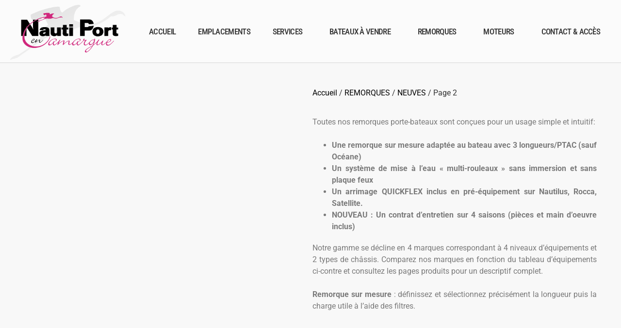

--- FILE ---
content_type: text/html; charset=UTF-8
request_url: https://nautiport.com/categorie-produit/remorques/neuves/page/2/
body_size: 28905
content:
<!doctype html>
<html lang="fr-FR">
<head>
	<meta charset="UTF-8">
	<meta name="viewport" content="width=device-width, initial-scale=1">
	<link rel="profile" href="https://gmpg.org/xfn/11">
	<meta name='robots' content='index, follow, max-image-preview:large, max-snippet:-1, max-video-preview:-1' />
	<style>img:is([sizes="auto" i], [sizes^="auto," i]) { contain-intrinsic-size: 3000px 1500px }</style>
	
	<!-- This site is optimized with the Yoast SEO plugin v25.8 - https://yoast.com/wordpress/plugins/seo/ -->
	<title>Archives des NEUVES - Page 2 sur 6 - NAUTIPORT</title>
	<link rel="canonical" href="https://nautiport.com/categorie-produit/remorques/neuves/page/2/" />
	<link rel="prev" href="https://nautiport.com/categorie-produit/remorques/neuves/" />
	<link rel="next" href="https://nautiport.com/categorie-produit/remorques/neuves/page/3/" />
	<meta property="og:locale" content="fr_FR" />
	<meta property="og:type" content="article" />
	<meta property="og:title" content="Archives des NEUVES - Page 2 sur 6 - NAUTIPORT" />
	<meta property="og:url" content="https://nautiport.com/categorie-produit/remorques/neuves/" />
	<meta property="og:site_name" content="NAUTIPORT" />
	<meta name="twitter:card" content="summary_large_image" />
	<script type="application/ld+json" class="yoast-schema-graph">{"@context":"https://schema.org","@graph":[{"@type":"CollectionPage","@id":"https://nautiport.com/categorie-produit/remorques/neuves/","url":"https://nautiport.com/categorie-produit/remorques/neuves/page/2/","name":"Archives des NEUVES - Page 2 sur 6 - NAUTIPORT","isPartOf":{"@id":"https://nautiport.com/#website"},"primaryImageOfPage":{"@id":"https://nautiport.com/categorie-produit/remorques/neuves/page/2/#primaryimage"},"image":{"@id":"https://nautiport.com/categorie-produit/remorques/neuves/page/2/#primaryimage"},"thumbnailUrl":"https://nautiport.com/wp-content/uploads/2021/01/SATELLITE-1-essieu.jpg","breadcrumb":{"@id":"https://nautiport.com/categorie-produit/remorques/neuves/page/2/#breadcrumb"},"inLanguage":"fr-FR"},{"@type":"ImageObject","inLanguage":"fr-FR","@id":"https://nautiport.com/categorie-produit/remorques/neuves/page/2/#primaryimage","url":"https://nautiport.com/wp-content/uploads/2021/01/SATELLITE-1-essieu.jpg","contentUrl":"https://nautiport.com/wp-content/uploads/2021/01/SATELLITE-1-essieu.jpg","width":1500,"height":999},{"@type":"BreadcrumbList","@id":"https://nautiport.com/categorie-produit/remorques/neuves/page/2/#breadcrumb","itemListElement":[{"@type":"ListItem","position":1,"name":"Accueil","item":"https://nautiport.com/"},{"@type":"ListItem","position":2,"name":"REMORQUES","item":"https://nautiport.com/categorie-produit/remorques/"},{"@type":"ListItem","position":3,"name":"NEUVES"}]},{"@type":"WebSite","@id":"https://nautiport.com/#website","url":"https://nautiport.com/","name":"NAUTIPORT","description":"1er PORT À SEC DE CAMARGUE","publisher":{"@id":"https://nautiport.com/#organization"},"potentialAction":[{"@type":"SearchAction","target":{"@type":"EntryPoint","urlTemplate":"https://nautiport.com/?s={search_term_string}"},"query-input":{"@type":"PropertyValueSpecification","valueRequired":true,"valueName":"search_term_string"}}],"inLanguage":"fr-FR"},{"@type":"Organization","@id":"https://nautiport.com/#organization","name":"Nauti Port","url":"https://nautiport.com/","logo":{"@type":"ImageObject","inLanguage":"fr-FR","@id":"https://nautiport.com/#/schema/logo/image/","url":"https://nautiport.com/wp-content/uploads/2020/12/Fichier-1-8.png","contentUrl":"https://nautiport.com/wp-content/uploads/2020/12/Fichier-1-8.png","width":368,"height":176,"caption":"Nauti Port"},"image":{"@id":"https://nautiport.com/#/schema/logo/image/"},"sameAs":["https://www.facebook.com/Nauti-Port-en-Camargue-1475210486102732/"]}]}</script>
	<!-- / Yoast SEO plugin. -->


<link rel='dns-prefetch' href='//fonts.googleapis.com' />
<link rel="alternate" type="application/rss+xml" title="NAUTIPORT &raquo; Flux" href="https://nautiport.com/feed/" />
<link rel="alternate" type="application/rss+xml" title="NAUTIPORT &raquo; Flux des commentaires" href="https://nautiport.com/comments/feed/" />
<link rel="alternate" type="application/rss+xml" title="Flux pour NAUTIPORT &raquo; NEUVES Catégorie" href="https://nautiport.com/categorie-produit/remorques/neuves/feed/" />
<script>
window._wpemojiSettings = {"baseUrl":"https:\/\/s.w.org\/images\/core\/emoji\/16.0.1\/72x72\/","ext":".png","svgUrl":"https:\/\/s.w.org\/images\/core\/emoji\/16.0.1\/svg\/","svgExt":".svg","source":{"concatemoji":"https:\/\/nautiport.com\/wp-includes\/js\/wp-emoji-release.min.js?ver=6.8.3"}};
/*! This file is auto-generated */
!function(s,n){var o,i,e;function c(e){try{var t={supportTests:e,timestamp:(new Date).valueOf()};sessionStorage.setItem(o,JSON.stringify(t))}catch(e){}}function p(e,t,n){e.clearRect(0,0,e.canvas.width,e.canvas.height),e.fillText(t,0,0);var t=new Uint32Array(e.getImageData(0,0,e.canvas.width,e.canvas.height).data),a=(e.clearRect(0,0,e.canvas.width,e.canvas.height),e.fillText(n,0,0),new Uint32Array(e.getImageData(0,0,e.canvas.width,e.canvas.height).data));return t.every(function(e,t){return e===a[t]})}function u(e,t){e.clearRect(0,0,e.canvas.width,e.canvas.height),e.fillText(t,0,0);for(var n=e.getImageData(16,16,1,1),a=0;a<n.data.length;a++)if(0!==n.data[a])return!1;return!0}function f(e,t,n,a){switch(t){case"flag":return n(e,"\ud83c\udff3\ufe0f\u200d\u26a7\ufe0f","\ud83c\udff3\ufe0f\u200b\u26a7\ufe0f")?!1:!n(e,"\ud83c\udde8\ud83c\uddf6","\ud83c\udde8\u200b\ud83c\uddf6")&&!n(e,"\ud83c\udff4\udb40\udc67\udb40\udc62\udb40\udc65\udb40\udc6e\udb40\udc67\udb40\udc7f","\ud83c\udff4\u200b\udb40\udc67\u200b\udb40\udc62\u200b\udb40\udc65\u200b\udb40\udc6e\u200b\udb40\udc67\u200b\udb40\udc7f");case"emoji":return!a(e,"\ud83e\udedf")}return!1}function g(e,t,n,a){var r="undefined"!=typeof WorkerGlobalScope&&self instanceof WorkerGlobalScope?new OffscreenCanvas(300,150):s.createElement("canvas"),o=r.getContext("2d",{willReadFrequently:!0}),i=(o.textBaseline="top",o.font="600 32px Arial",{});return e.forEach(function(e){i[e]=t(o,e,n,a)}),i}function t(e){var t=s.createElement("script");t.src=e,t.defer=!0,s.head.appendChild(t)}"undefined"!=typeof Promise&&(o="wpEmojiSettingsSupports",i=["flag","emoji"],n.supports={everything:!0,everythingExceptFlag:!0},e=new Promise(function(e){s.addEventListener("DOMContentLoaded",e,{once:!0})}),new Promise(function(t){var n=function(){try{var e=JSON.parse(sessionStorage.getItem(o));if("object"==typeof e&&"number"==typeof e.timestamp&&(new Date).valueOf()<e.timestamp+604800&&"object"==typeof e.supportTests)return e.supportTests}catch(e){}return null}();if(!n){if("undefined"!=typeof Worker&&"undefined"!=typeof OffscreenCanvas&&"undefined"!=typeof URL&&URL.createObjectURL&&"undefined"!=typeof Blob)try{var e="postMessage("+g.toString()+"("+[JSON.stringify(i),f.toString(),p.toString(),u.toString()].join(",")+"));",a=new Blob([e],{type:"text/javascript"}),r=new Worker(URL.createObjectURL(a),{name:"wpTestEmojiSupports"});return void(r.onmessage=function(e){c(n=e.data),r.terminate(),t(n)})}catch(e){}c(n=g(i,f,p,u))}t(n)}).then(function(e){for(var t in e)n.supports[t]=e[t],n.supports.everything=n.supports.everything&&n.supports[t],"flag"!==t&&(n.supports.everythingExceptFlag=n.supports.everythingExceptFlag&&n.supports[t]);n.supports.everythingExceptFlag=n.supports.everythingExceptFlag&&!n.supports.flag,n.DOMReady=!1,n.readyCallback=function(){n.DOMReady=!0}}).then(function(){return e}).then(function(){var e;n.supports.everything||(n.readyCallback(),(e=n.source||{}).concatemoji?t(e.concatemoji):e.wpemoji&&e.twemoji&&(t(e.twemoji),t(e.wpemoji)))}))}((window,document),window._wpemojiSettings);
</script>
<link rel='stylesheet' id='premium-addons-css' href='https://nautiport.com/wp-content/plugins/premium-addons-for-elementor/assets/frontend/min-css/premium-addons.min.css?ver=4.11.32' media='all' />
<style id='wp-emoji-styles-inline-css'>

	img.wp-smiley, img.emoji {
		display: inline !important;
		border: none !important;
		box-shadow: none !important;
		height: 1em !important;
		width: 1em !important;
		margin: 0 0.07em !important;
		vertical-align: -0.1em !important;
		background: none !important;
		padding: 0 !important;
	}
</style>
<link rel='stylesheet' id='wp-block-library-css' href='https://nautiport.com/wp-includes/css/dist/block-library/style.min.css?ver=6.8.3' media='all' />
<style id='global-styles-inline-css'>
:root{--wp--preset--aspect-ratio--square: 1;--wp--preset--aspect-ratio--4-3: 4/3;--wp--preset--aspect-ratio--3-4: 3/4;--wp--preset--aspect-ratio--3-2: 3/2;--wp--preset--aspect-ratio--2-3: 2/3;--wp--preset--aspect-ratio--16-9: 16/9;--wp--preset--aspect-ratio--9-16: 9/16;--wp--preset--color--black: #000000;--wp--preset--color--cyan-bluish-gray: #abb8c3;--wp--preset--color--white: #ffffff;--wp--preset--color--pale-pink: #f78da7;--wp--preset--color--vivid-red: #cf2e2e;--wp--preset--color--luminous-vivid-orange: #ff6900;--wp--preset--color--luminous-vivid-amber: #fcb900;--wp--preset--color--light-green-cyan: #7bdcb5;--wp--preset--color--vivid-green-cyan: #00d084;--wp--preset--color--pale-cyan-blue: #8ed1fc;--wp--preset--color--vivid-cyan-blue: #0693e3;--wp--preset--color--vivid-purple: #9b51e0;--wp--preset--gradient--vivid-cyan-blue-to-vivid-purple: linear-gradient(135deg,rgba(6,147,227,1) 0%,rgb(155,81,224) 100%);--wp--preset--gradient--light-green-cyan-to-vivid-green-cyan: linear-gradient(135deg,rgb(122,220,180) 0%,rgb(0,208,130) 100%);--wp--preset--gradient--luminous-vivid-amber-to-luminous-vivid-orange: linear-gradient(135deg,rgba(252,185,0,1) 0%,rgba(255,105,0,1) 100%);--wp--preset--gradient--luminous-vivid-orange-to-vivid-red: linear-gradient(135deg,rgba(255,105,0,1) 0%,rgb(207,46,46) 100%);--wp--preset--gradient--very-light-gray-to-cyan-bluish-gray: linear-gradient(135deg,rgb(238,238,238) 0%,rgb(169,184,195) 100%);--wp--preset--gradient--cool-to-warm-spectrum: linear-gradient(135deg,rgb(74,234,220) 0%,rgb(151,120,209) 20%,rgb(207,42,186) 40%,rgb(238,44,130) 60%,rgb(251,105,98) 80%,rgb(254,248,76) 100%);--wp--preset--gradient--blush-light-purple: linear-gradient(135deg,rgb(255,206,236) 0%,rgb(152,150,240) 100%);--wp--preset--gradient--blush-bordeaux: linear-gradient(135deg,rgb(254,205,165) 0%,rgb(254,45,45) 50%,rgb(107,0,62) 100%);--wp--preset--gradient--luminous-dusk: linear-gradient(135deg,rgb(255,203,112) 0%,rgb(199,81,192) 50%,rgb(65,88,208) 100%);--wp--preset--gradient--pale-ocean: linear-gradient(135deg,rgb(255,245,203) 0%,rgb(182,227,212) 50%,rgb(51,167,181) 100%);--wp--preset--gradient--electric-grass: linear-gradient(135deg,rgb(202,248,128) 0%,rgb(113,206,126) 100%);--wp--preset--gradient--midnight: linear-gradient(135deg,rgb(2,3,129) 0%,rgb(40,116,252) 100%);--wp--preset--font-size--small: 13px;--wp--preset--font-size--medium: 20px;--wp--preset--font-size--large: 36px;--wp--preset--font-size--x-large: 42px;--wp--preset--spacing--20: 0.44rem;--wp--preset--spacing--30: 0.67rem;--wp--preset--spacing--40: 1rem;--wp--preset--spacing--50: 1.5rem;--wp--preset--spacing--60: 2.25rem;--wp--preset--spacing--70: 3.38rem;--wp--preset--spacing--80: 5.06rem;--wp--preset--shadow--natural: 6px 6px 9px rgba(0, 0, 0, 0.2);--wp--preset--shadow--deep: 12px 12px 50px rgba(0, 0, 0, 0.4);--wp--preset--shadow--sharp: 6px 6px 0px rgba(0, 0, 0, 0.2);--wp--preset--shadow--outlined: 6px 6px 0px -3px rgba(255, 255, 255, 1), 6px 6px rgba(0, 0, 0, 1);--wp--preset--shadow--crisp: 6px 6px 0px rgba(0, 0, 0, 1);}:root { --wp--style--global--content-size: 800px;--wp--style--global--wide-size: 1200px; }:where(body) { margin: 0; }.wp-site-blocks > .alignleft { float: left; margin-right: 2em; }.wp-site-blocks > .alignright { float: right; margin-left: 2em; }.wp-site-blocks > .aligncenter { justify-content: center; margin-left: auto; margin-right: auto; }:where(.wp-site-blocks) > * { margin-block-start: 24px; margin-block-end: 0; }:where(.wp-site-blocks) > :first-child { margin-block-start: 0; }:where(.wp-site-blocks) > :last-child { margin-block-end: 0; }:root { --wp--style--block-gap: 24px; }:root :where(.is-layout-flow) > :first-child{margin-block-start: 0;}:root :where(.is-layout-flow) > :last-child{margin-block-end: 0;}:root :where(.is-layout-flow) > *{margin-block-start: 24px;margin-block-end: 0;}:root :where(.is-layout-constrained) > :first-child{margin-block-start: 0;}:root :where(.is-layout-constrained) > :last-child{margin-block-end: 0;}:root :where(.is-layout-constrained) > *{margin-block-start: 24px;margin-block-end: 0;}:root :where(.is-layout-flex){gap: 24px;}:root :where(.is-layout-grid){gap: 24px;}.is-layout-flow > .alignleft{float: left;margin-inline-start: 0;margin-inline-end: 2em;}.is-layout-flow > .alignright{float: right;margin-inline-start: 2em;margin-inline-end: 0;}.is-layout-flow > .aligncenter{margin-left: auto !important;margin-right: auto !important;}.is-layout-constrained > .alignleft{float: left;margin-inline-start: 0;margin-inline-end: 2em;}.is-layout-constrained > .alignright{float: right;margin-inline-start: 2em;margin-inline-end: 0;}.is-layout-constrained > .aligncenter{margin-left: auto !important;margin-right: auto !important;}.is-layout-constrained > :where(:not(.alignleft):not(.alignright):not(.alignfull)){max-width: var(--wp--style--global--content-size);margin-left: auto !important;margin-right: auto !important;}.is-layout-constrained > .alignwide{max-width: var(--wp--style--global--wide-size);}body .is-layout-flex{display: flex;}.is-layout-flex{flex-wrap: wrap;align-items: center;}.is-layout-flex > :is(*, div){margin: 0;}body .is-layout-grid{display: grid;}.is-layout-grid > :is(*, div){margin: 0;}body{padding-top: 0px;padding-right: 0px;padding-bottom: 0px;padding-left: 0px;}a:where(:not(.wp-element-button)){text-decoration: underline;}:root :where(.wp-element-button, .wp-block-button__link){background-color: #32373c;border-width: 0;color: #fff;font-family: inherit;font-size: inherit;line-height: inherit;padding: calc(0.667em + 2px) calc(1.333em + 2px);text-decoration: none;}.has-black-color{color: var(--wp--preset--color--black) !important;}.has-cyan-bluish-gray-color{color: var(--wp--preset--color--cyan-bluish-gray) !important;}.has-white-color{color: var(--wp--preset--color--white) !important;}.has-pale-pink-color{color: var(--wp--preset--color--pale-pink) !important;}.has-vivid-red-color{color: var(--wp--preset--color--vivid-red) !important;}.has-luminous-vivid-orange-color{color: var(--wp--preset--color--luminous-vivid-orange) !important;}.has-luminous-vivid-amber-color{color: var(--wp--preset--color--luminous-vivid-amber) !important;}.has-light-green-cyan-color{color: var(--wp--preset--color--light-green-cyan) !important;}.has-vivid-green-cyan-color{color: var(--wp--preset--color--vivid-green-cyan) !important;}.has-pale-cyan-blue-color{color: var(--wp--preset--color--pale-cyan-blue) !important;}.has-vivid-cyan-blue-color{color: var(--wp--preset--color--vivid-cyan-blue) !important;}.has-vivid-purple-color{color: var(--wp--preset--color--vivid-purple) !important;}.has-black-background-color{background-color: var(--wp--preset--color--black) !important;}.has-cyan-bluish-gray-background-color{background-color: var(--wp--preset--color--cyan-bluish-gray) !important;}.has-white-background-color{background-color: var(--wp--preset--color--white) !important;}.has-pale-pink-background-color{background-color: var(--wp--preset--color--pale-pink) !important;}.has-vivid-red-background-color{background-color: var(--wp--preset--color--vivid-red) !important;}.has-luminous-vivid-orange-background-color{background-color: var(--wp--preset--color--luminous-vivid-orange) !important;}.has-luminous-vivid-amber-background-color{background-color: var(--wp--preset--color--luminous-vivid-amber) !important;}.has-light-green-cyan-background-color{background-color: var(--wp--preset--color--light-green-cyan) !important;}.has-vivid-green-cyan-background-color{background-color: var(--wp--preset--color--vivid-green-cyan) !important;}.has-pale-cyan-blue-background-color{background-color: var(--wp--preset--color--pale-cyan-blue) !important;}.has-vivid-cyan-blue-background-color{background-color: var(--wp--preset--color--vivid-cyan-blue) !important;}.has-vivid-purple-background-color{background-color: var(--wp--preset--color--vivid-purple) !important;}.has-black-border-color{border-color: var(--wp--preset--color--black) !important;}.has-cyan-bluish-gray-border-color{border-color: var(--wp--preset--color--cyan-bluish-gray) !important;}.has-white-border-color{border-color: var(--wp--preset--color--white) !important;}.has-pale-pink-border-color{border-color: var(--wp--preset--color--pale-pink) !important;}.has-vivid-red-border-color{border-color: var(--wp--preset--color--vivid-red) !important;}.has-luminous-vivid-orange-border-color{border-color: var(--wp--preset--color--luminous-vivid-orange) !important;}.has-luminous-vivid-amber-border-color{border-color: var(--wp--preset--color--luminous-vivid-amber) !important;}.has-light-green-cyan-border-color{border-color: var(--wp--preset--color--light-green-cyan) !important;}.has-vivid-green-cyan-border-color{border-color: var(--wp--preset--color--vivid-green-cyan) !important;}.has-pale-cyan-blue-border-color{border-color: var(--wp--preset--color--pale-cyan-blue) !important;}.has-vivid-cyan-blue-border-color{border-color: var(--wp--preset--color--vivid-cyan-blue) !important;}.has-vivid-purple-border-color{border-color: var(--wp--preset--color--vivid-purple) !important;}.has-vivid-cyan-blue-to-vivid-purple-gradient-background{background: var(--wp--preset--gradient--vivid-cyan-blue-to-vivid-purple) !important;}.has-light-green-cyan-to-vivid-green-cyan-gradient-background{background: var(--wp--preset--gradient--light-green-cyan-to-vivid-green-cyan) !important;}.has-luminous-vivid-amber-to-luminous-vivid-orange-gradient-background{background: var(--wp--preset--gradient--luminous-vivid-amber-to-luminous-vivid-orange) !important;}.has-luminous-vivid-orange-to-vivid-red-gradient-background{background: var(--wp--preset--gradient--luminous-vivid-orange-to-vivid-red) !important;}.has-very-light-gray-to-cyan-bluish-gray-gradient-background{background: var(--wp--preset--gradient--very-light-gray-to-cyan-bluish-gray) !important;}.has-cool-to-warm-spectrum-gradient-background{background: var(--wp--preset--gradient--cool-to-warm-spectrum) !important;}.has-blush-light-purple-gradient-background{background: var(--wp--preset--gradient--blush-light-purple) !important;}.has-blush-bordeaux-gradient-background{background: var(--wp--preset--gradient--blush-bordeaux) !important;}.has-luminous-dusk-gradient-background{background: var(--wp--preset--gradient--luminous-dusk) !important;}.has-pale-ocean-gradient-background{background: var(--wp--preset--gradient--pale-ocean) !important;}.has-electric-grass-gradient-background{background: var(--wp--preset--gradient--electric-grass) !important;}.has-midnight-gradient-background{background: var(--wp--preset--gradient--midnight) !important;}.has-small-font-size{font-size: var(--wp--preset--font-size--small) !important;}.has-medium-font-size{font-size: var(--wp--preset--font-size--medium) !important;}.has-large-font-size{font-size: var(--wp--preset--font-size--large) !important;}.has-x-large-font-size{font-size: var(--wp--preset--font-size--x-large) !important;}
:root :where(.wp-block-pullquote){font-size: 1.5em;line-height: 1.6;}
</style>
<link rel='stylesheet' id='wobd-font-css' href='//fonts.googleapis.com/css?family=Lato%3A300%2C400%2C700%2C900%7CMontserrat&#038;ver=6.8.3' media='all' />
<link rel='stylesheet' id='wobd-fontawesome-style-css' href='https://nautiport.com/wp-content/plugins/woo-badge-designer-lite/css//font-awesome.min.css?ver=1.1.0' media='all' />
<link rel='stylesheet' id='wobd-fontawesome1-style-css' href='https://nautiport.com/wp-content/plugins/woo-badge-designer-lite/css//fontawesome.css?ver=1.1.0' media='all' />
<link rel='stylesheet' id='wobd-fa-brands-style-css' href='https://nautiport.com/wp-content/plugins/woo-badge-designer-lite/css//fa-brands.css?ver=1.1.0' media='all' />
<link rel='stylesheet' id='wobd-fa-regular-style-css' href='https://nautiport.com/wp-content/plugins/woo-badge-designer-lite/css//fa-regular.css?ver=1.1.0' media='all' />
<link rel='stylesheet' id='wobd-fa-solid-style-css' href='https://nautiport.com/wp-content/plugins/woo-badge-designer-lite/css//fa-solid.css?ver=1.1.0' media='all' />
<link rel='stylesheet' id='elegant-icons-css' href='https://nautiport.com/wp-content/plugins/woo-badge-designer-lite/css//elegant-icons.css?ver=1.1.0' media='all' />
<link rel='stylesheet' id='linear-style-css' href='https://nautiport.com/wp-content/plugins/woo-badge-designer-lite/css//linear-style.css?ver=1.1.0' media='all' />
<link rel='stylesheet' id='wobd-frontend-style-css' href='https://nautiport.com/wp-content/plugins/woo-badge-designer-lite/css/wobd-frontend.css?ver=1.1.0' media='all' />
<link rel='stylesheet' id='woof-css' href='https://nautiport.com/wp-content/plugins/woocommerce-products-filter/css/front.css?ver=2.2.4.2' media='all' />
<link rel='stylesheet' id='chosen-drop-down-css' href='https://nautiport.com/wp-content/plugins/woocommerce-products-filter/js/chosen/chosen.min.css?ver=2.2.4.2' media='all' />
<link rel='stylesheet' id='icheck-jquery-color-css' href='https://nautiport.com/wp-content/plugins/woocommerce-products-filter/js/icheck/skins/flat/pink.css?ver=2.2.4.2' media='all' />
<link rel='stylesheet' id='woof_slider_html_items-css' href='https://nautiport.com/wp-content/plugins/woocommerce-products-filter/ext/slider/css/html_types/slider.css?ver=2.2.4.2' media='all' />
<link rel='stylesheet' id='woocommerce-layout-css' href='https://nautiport.com/wp-content/plugins/woocommerce/assets/css/woocommerce-layout.css?ver=10.1.3' media='all' />
<link rel='stylesheet' id='woocommerce-smallscreen-css' href='https://nautiport.com/wp-content/plugins/woocommerce/assets/css/woocommerce-smallscreen.css?ver=10.1.3' media='only screen and (max-width: 768px)' />
<link rel='stylesheet' id='woocommerce-general-css' href='https://nautiport.com/wp-content/plugins/woocommerce/assets/css/woocommerce.css?ver=10.1.3' media='all' />
<style id='woocommerce-inline-inline-css'>
.woocommerce form .form-row .required { visibility: visible; }
</style>
<link rel='stylesheet' id='ywctm-frontend-css' href='https://nautiport.com/wp-content/plugins/yith-woocommerce-catalog-mode/assets/css/frontend.min.css?ver=2.49.0' media='all' />
<style id='ywctm-frontend-inline-css'>
.widget.woocommerce.widget_shopping_cart{display: none !important}
</style>
<link rel='stylesheet' id='brands-styles-css' href='https://nautiport.com/wp-content/plugins/woocommerce/assets/css/brands.css?ver=10.1.3' media='all' />
<link rel='stylesheet' id='parent-style-css' href='https://nautiport.com/wp-content/themes/hello-elementor/style.css?ver=6.8.3' media='all' />
<link rel='stylesheet' id='hello-elementor-css' href='https://nautiport.com/wp-content/themes/hello-elementor/assets/css/reset.css?ver=3.4.4' media='all' />
<link rel='stylesheet' id='hello-elementor-theme-style-css' href='https://nautiport.com/wp-content/themes/hello-elementor/assets/css/theme.css?ver=3.4.4' media='all' />
<link rel='stylesheet' id='hello-elementor-header-footer-css' href='https://nautiport.com/wp-content/themes/hello-elementor/assets/css/header-footer.css?ver=3.4.4' media='all' />
<link rel='stylesheet' id='elementor-frontend-css' href='https://nautiport.com/wp-content/plugins/elementor/assets/css/frontend.min.css?ver=3.31.3' media='all' />
<link rel='stylesheet' id='widget-image-css' href='https://nautiport.com/wp-content/plugins/elementor/assets/css/widget-image.min.css?ver=3.31.3' media='all' />
<link rel='stylesheet' id='widget-nav-menu-css' href='https://nautiport.com/wp-content/plugins/elementor-pro/assets/css/widget-nav-menu.min.css?ver=3.31.2' media='all' />
<link rel='stylesheet' id='e-sticky-css' href='https://nautiport.com/wp-content/plugins/elementor-pro/assets/css/modules/sticky.min.css?ver=3.31.2' media='all' />
<link rel='stylesheet' id='widget-video-css' href='https://nautiport.com/wp-content/plugins/elementor/assets/css/widget-video.min.css?ver=3.31.3' media='all' />
<link rel='stylesheet' id='widget-heading-css' href='https://nautiport.com/wp-content/plugins/elementor/assets/css/widget-heading.min.css?ver=3.31.3' media='all' />
<link rel='stylesheet' id='widget-woocommerce-products-css' href='https://nautiport.com/wp-content/plugins/elementor-pro/assets/css/widget-woocommerce-products.min.css?ver=3.31.2' media='all' />
<link rel='stylesheet' id='widget-woocommerce-products-archive-css' href='https://nautiport.com/wp-content/plugins/elementor-pro/assets/css/widget-woocommerce-products-archive.min.css?ver=3.31.2' media='all' />
<link rel='stylesheet' id='e-animation-fadeIn-css' href='https://nautiport.com/wp-content/plugins/elementor/assets/lib/animations/styles/fadeIn.min.css?ver=3.31.3' media='all' />
<link rel='stylesheet' id='e-popup-css' href='https://nautiport.com/wp-content/plugins/elementor-pro/assets/css/conditionals/popup.min.css?ver=3.31.2' media='all' />
<link rel='stylesheet' id='e-animation-sink-css' href='https://nautiport.com/wp-content/plugins/elementor/assets/lib/animations/styles/e-animation-sink.min.css?ver=3.31.3' media='all' />
<link rel='stylesheet' id='widget-form-css' href='https://nautiport.com/wp-content/plugins/elementor-pro/assets/css/widget-form.min.css?ver=3.31.2' media='all' />
<link rel='stylesheet' id='e-animation-slideInRight-css' href='https://nautiport.com/wp-content/plugins/elementor/assets/lib/animations/styles/slideInRight.min.css?ver=3.31.3' media='all' />
<link rel='stylesheet' id='e-animation-slideInLeft-css' href='https://nautiport.com/wp-content/plugins/elementor/assets/lib/animations/styles/slideInLeft.min.css?ver=3.31.3' media='all' />
<link rel='stylesheet' id='elementor-icons-css' href='https://nautiport.com/wp-content/plugins/elementor/assets/lib/eicons/css/elementor-icons.min.css?ver=5.43.0' media='all' />
<link rel='stylesheet' id='elementor-post-6-css' href='https://nautiport.com/wp-content/uploads/elementor/css/post-6.css?ver=1768915071' media='all' />
<link rel='stylesheet' id='elementor-post-9-css' href='https://nautiport.com/wp-content/uploads/elementor/css/post-9.css?ver=1768915071' media='all' />
<link rel='stylesheet' id='elementor-post-1502-css' href='https://nautiport.com/wp-content/uploads/elementor/css/post-1502.css?ver=1768915071' media='all' />
<link rel='stylesheet' id='elementor-post-2036-css' href='https://nautiport.com/wp-content/uploads/elementor/css/post-2036.css?ver=1768918605' media='all' />
<link rel='stylesheet' id='elementor-post-560-css' href='https://nautiport.com/wp-content/uploads/elementor/css/post-560.css?ver=1768915071' media='all' />
<link rel='stylesheet' id='elementor-post-422-css' href='https://nautiport.com/wp-content/uploads/elementor/css/post-422.css?ver=1768915071' media='all' />
<link rel='stylesheet' id='elementor-post-235-css' href='https://nautiport.com/wp-content/uploads/elementor/css/post-235.css?ver=1768915071' media='all' />
<link rel='stylesheet' id='eael-general-css' href='https://nautiport.com/wp-content/plugins/essential-addons-for-elementor-lite/assets/front-end/css/view/general.min.css?ver=6.3.1' media='all' />
<link rel='stylesheet' id='elementor-gf-local-roboto-css' href='https://nautiport.com/wp-content/uploads/elementor/google-fonts/css/roboto.css?ver=1756981406' media='all' />
<link rel='stylesheet' id='elementor-gf-local-robotoslab-css' href='https://nautiport.com/wp-content/uploads/elementor/google-fonts/css/robotoslab.css?ver=1756981414' media='all' />
<link rel='stylesheet' id='elementor-gf-local-robotocondensed-css' href='https://nautiport.com/wp-content/uploads/elementor/google-fonts/css/robotocondensed.css?ver=1756981433' media='all' />
<link rel='stylesheet' id='elementor-gf-local-montserrat-css' href='https://nautiport.com/wp-content/uploads/elementor/google-fonts/css/montserrat.css?ver=1756981445' media='all' />
<link rel='stylesheet' id='elementor-gf-local-anton-css' href='https://nautiport.com/wp-content/uploads/elementor/google-fonts/css/anton.css?ver=1756981541' media='all' />
<link rel='stylesheet' id='elementor-gf-local-archivonarrow-css' href='https://nautiport.com/wp-content/uploads/elementor/google-fonts/css/archivonarrow.css?ver=1756981449' media='all' />
<link rel='stylesheet' id='elementor-gf-local-raleway-css' href='https://nautiport.com/wp-content/uploads/elementor/google-fonts/css/raleway.css?ver=1756981461' media='all' />
<script src="https://nautiport.com/wp-includes/js/jquery/jquery.min.js?ver=3.7.1" id="jquery-core-js"></script>
<script src="https://nautiport.com/wp-includes/js/jquery/jquery-migrate.min.js?ver=3.4.1" id="jquery-migrate-js"></script>
<script id="wobd-frontend-script-js-extra">
var wobd_frontend_js_params = {"ajax_url":"https:\/\/nautiport.com\/wp-admin\/admin-ajax.php","ajax_nonce":"98a9620625"};
</script>
<script src="https://nautiport.com/wp-content/plugins/woo-badge-designer-lite/js/wobd-frontend.js?ver=1.1.0" id="wobd-frontend-script-js"></script>
<script src="https://nautiport.com/wp-content/plugins/woocommerce/assets/js/jquery-blockui/jquery.blockUI.min.js?ver=2.7.0-wc.10.1.3" id="jquery-blockui-js" defer data-wp-strategy="defer"></script>
<script id="wc-add-to-cart-js-extra">
var wc_add_to_cart_params = {"ajax_url":"\/wp-admin\/admin-ajax.php","wc_ajax_url":"\/?wc-ajax=%%endpoint%%","i18n_view_cart":"Voir le panier","cart_url":"https:\/\/nautiport.com\/panier\/","is_cart":"","cart_redirect_after_add":"no"};
</script>
<script src="https://nautiport.com/wp-content/plugins/woocommerce/assets/js/frontend/add-to-cart.min.js?ver=10.1.3" id="wc-add-to-cart-js" defer data-wp-strategy="defer"></script>
<script src="https://nautiport.com/wp-content/plugins/woocommerce/assets/js/js-cookie/js.cookie.min.js?ver=2.1.4-wc.10.1.3" id="js-cookie-js" defer data-wp-strategy="defer"></script>
<script id="woocommerce-js-extra">
var woocommerce_params = {"ajax_url":"\/wp-admin\/admin-ajax.php","wc_ajax_url":"\/?wc-ajax=%%endpoint%%","i18n_password_show":"Afficher le mot de passe","i18n_password_hide":"Masquer le mot de passe"};
</script>
<script src="https://nautiport.com/wp-content/plugins/woocommerce/assets/js/frontend/woocommerce.min.js?ver=10.1.3" id="woocommerce-js" defer data-wp-strategy="defer"></script>
<link rel="https://api.w.org/" href="https://nautiport.com/wp-json/" /><link rel="alternate" title="JSON" type="application/json" href="https://nautiport.com/wp-json/wp/v2/product_cat/170" /><link rel="EditURI" type="application/rsd+xml" title="RSD" href="https://nautiport.com/xmlrpc.php?rsd" />
<meta name="generator" content="WordPress 6.8.3" />
<meta name="generator" content="WooCommerce 10.1.3" />
	<noscript><style>.woocommerce-product-gallery{ opacity: 1 !important; }</style></noscript>
	<meta name="generator" content="Elementor 3.31.3; features: additional_custom_breakpoints, e_element_cache; settings: css_print_method-external, google_font-enabled, font_display-auto">
			<style>
				.e-con.e-parent:nth-of-type(n+4):not(.e-lazyloaded):not(.e-no-lazyload),
				.e-con.e-parent:nth-of-type(n+4):not(.e-lazyloaded):not(.e-no-lazyload) * {
					background-image: none !important;
				}
				@media screen and (max-height: 1024px) {
					.e-con.e-parent:nth-of-type(n+3):not(.e-lazyloaded):not(.e-no-lazyload),
					.e-con.e-parent:nth-of-type(n+3):not(.e-lazyloaded):not(.e-no-lazyload) * {
						background-image: none !important;
					}
				}
				@media screen and (max-height: 640px) {
					.e-con.e-parent:nth-of-type(n+2):not(.e-lazyloaded):not(.e-no-lazyload),
					.e-con.e-parent:nth-of-type(n+2):not(.e-lazyloaded):not(.e-no-lazyload) * {
						background-image: none !important;
					}
				}
			</style>
			<link rel="icon" href="https://nautiport.com/wp-content/uploads/2020/12/Fichier-2-8-1-100x100.png" sizes="32x32" />
<link rel="icon" href="https://nautiport.com/wp-content/uploads/2020/12/Fichier-2-8-1.png" sizes="192x192" />
<link rel="apple-touch-icon" href="https://nautiport.com/wp-content/uploads/2020/12/Fichier-2-8-1.png" />
<meta name="msapplication-TileImage" content="https://nautiport.com/wp-content/uploads/2020/12/Fichier-2-8-1.png" />
		<style id="wp-custom-css">
			a{
	color:black;
}

a:hover{
	color:grey;
}

/*div.woof_info_popup {
display: none !important;

}*/		</style>
		        <script type="text/javascript">
            var woof_is_permalink =1;

            var woof_shop_page = "";
        
            var woof_really_curr_tax = {};
            var woof_current_page_link = location.protocol + '//' + location.host + location.pathname;
            /*lets remove pagination from woof_current_page_link*/
            woof_current_page_link = woof_current_page_link.replace(/\page\/[0-9]+/, "");
                    var woof_link = 'https://nautiport.com/wp-content/plugins/woocommerce-products-filter/';

                                woof_really_curr_tax = {term_id:170, taxonomy: "product_cat"};
                            </script>

                <script>

            var woof_ajaxurl = "https://nautiport.com/wp-admin/admin-ajax.php";

            var woof_lang = {
                'orderby': "orderby",
                'date': "date",
                'perpage': "per page",
                'pricerange': "price range",
                'menu_order': "menu order",
                'popularity': "popularity",
                'rating': "rating",
                'price': "price low to high",
                'price-desc': "price high to low"
            };

            if (typeof woof_lang_custom == 'undefined') {
                var woof_lang_custom = {};/*!!important*/
            }


            var woof_is_mobile = 0;
        


            var woof_show_price_search_button = 0;
            var woof_show_price_search_type = 0;
                        woof_show_price_search_button = 1;
        
            var woof_show_price_search_type = 3;

            var swoof_search_slug = "swoof";

        
            var icheck_skin = {};
                                    icheck_skin.skin = "flat";
                icheck_skin.color = "pink";
                if (window.navigator.msPointerEnabled && navigator.msMaxTouchPoints > 0) {
                    //icheck_skin = 'none';
                }
        
            var is_woof_use_chosen =1;

        

            var woof_current_values = '[]';

            var woof_lang_loading = "Loading ...";

        
            var woof_lang_show_products_filter = "show products filter";
            var woof_lang_hide_products_filter = "hide products filter";
            var woof_lang_pricerange = "price range";

            var woof_use_beauty_scroll =0;

            var woof_autosubmit =1;
            var woof_ajaxurl = "https://nautiport.com/wp-admin/admin-ajax.php";
            /*var woof_submit_link = "";*/
            var woof_is_ajax = 0;
            var woof_ajax_redraw = 0;
            var woof_ajax_page_num =1;
            var woof_ajax_first_done = false;
            var woof_checkboxes_slide_flag = true;


            /*toggles*/
            var woof_toggle_type = "text";

            var woof_toggle_closed_text = "-";
            var woof_toggle_opened_text = "+";

            var woof_toggle_closed_image = "https://nautiport.com/wp-content/plugins/woocommerce-products-filter/img/plus3.png";
            var woof_toggle_opened_image = "https://nautiport.com/wp-content/plugins/woocommerce-products-filter/img/minus3.png";


            /*indexes which can be displayed in red buttons panel*/
                    var woof_accept_array = ["min_price", "orderby", "perpage", "min_rating","product_brand","product_visibility","product_cat","product_tag","pa_annee","pa_categorie","pa_charge-utile","pa_constructeur","pa_essieu-f-nf","pa_l-h-t","pa_largeur-m","pa_longueur-m","pa_maitre-bau","pa_marque-moteur","pa_modele","pa_nb-de-moteur","pa_nb-heures","pa_neuf-ou-occasion","pa_place-de-port","pa_ptac","pa_puissance-moteur","pa_quickflex","pa_remorque","pa_roues","pa_tirant-deau","pa_type-moteur","pa_type-remorque"];

                    /*for extensions*/
            var woof_ext_init_functions = null;
                        woof_ext_init_functions = '{"slider":"woof_init_sliders"}';

        

        
            var woof_overlay_skin = "default";

            jQuery(function () {
                try
                {
                    woof_current_values = jQuery.parseJSON(woof_current_values);
                } catch (e)
                {
                    woof_current_values = null;
                }
                if (woof_current_values == null || woof_current_values.length == 0) {
                    woof_current_values = {};
                }

            });

            function woof_js_after_ajax_done() {
                jQuery(document).trigger('woof_ajax_done');
                    }
        </script>
        </head>
<body class="archive paged tax-product_cat term-neuves term-170 wp-custom-logo wp-embed-responsive paged-2 wp-theme-hello-elementor wp-child-theme-hello-elementor-child theme-hello-elementor woocommerce woocommerce-page woocommerce-no-js hello-elementor-default elementor-page-2036 elementor-default elementor-template-full-width elementor-kit-6">


<a class="skip-link screen-reader-text" href="#content">Aller au contenu</a>

		<header data-elementor-type="header" data-elementor-id="9" class="elementor elementor-9 elementor-location-header" data-elementor-post-type="elementor_library">
					<header class="elementor-section elementor-top-section elementor-element elementor-element-4667ba55 elementor-section-full_width elementor-section-content-middle elementor-section-height-min-height elementor-section-height-default elementor-section-items-middle" data-id="4667ba55" data-element_type="section" data-settings="{&quot;background_background&quot;:&quot;classic&quot;,&quot;sticky&quot;:&quot;top&quot;,&quot;sticky_on&quot;:[&quot;desktop&quot;,&quot;tablet&quot;,&quot;mobile&quot;],&quot;sticky_offset&quot;:0,&quot;sticky_effects_offset&quot;:0,&quot;sticky_anchor_link_offset&quot;:0}">
						<div class="elementor-container elementor-column-gap-default">
					<div class="elementor-column elementor-col-50 elementor-top-column elementor-element elementor-element-2b807794" data-id="2b807794" data-element_type="column">
			<div class="elementor-widget-wrap elementor-element-populated">
						<section class="elementor-section elementor-inner-section elementor-element elementor-element-3c2e9c1e elementor-section-content-middle elementor-section-boxed elementor-section-height-default elementor-section-height-default" data-id="3c2e9c1e" data-element_type="section">
						<div class="elementor-container elementor-column-gap-no">
					<div class="elementor-column elementor-col-100 elementor-inner-column elementor-element elementor-element-46394389" data-id="46394389" data-element_type="column">
			<div class="elementor-widget-wrap elementor-element-populated">
						<div class="elementor-element elementor-element-538f9768 elementor-widget elementor-widget-theme-site-logo elementor-widget-image" data-id="538f9768" data-element_type="widget" data-widget_type="theme-site-logo.default">
				<div class="elementor-widget-container">
											<a href="https://nautiport.com">
			<img fetchpriority="high" width="368" height="176" src="https://nautiport.com/wp-content/uploads/2020/12/cropped-Fichier-3-8.png" class="attachment-full size-full wp-image-36" alt="" srcset="https://nautiport.com/wp-content/uploads/2020/12/cropped-Fichier-3-8.png 368w, https://nautiport.com/wp-content/uploads/2020/12/cropped-Fichier-3-8-300x143.png 300w" sizes="(max-width: 368px) 100vw, 368px" />				</a>
											</div>
				</div>
					</div>
		</div>
					</div>
		</section>
					</div>
		</div>
				<div class="elementor-column elementor-col-50 elementor-top-column elementor-element elementor-element-61f99254" data-id="61f99254" data-element_type="column">
			<div class="elementor-widget-wrap elementor-element-populated">
						<div class="elementor-element elementor-element-56eef40c elementor-nav-menu__align-justify elementor-nav-menu--stretch elementor-nav-menu__text-align-center elementor-nav-menu--dropdown-tablet elementor-nav-menu--toggle elementor-nav-menu--burger elementor-widget elementor-widget-nav-menu" data-id="56eef40c" data-element_type="widget" data-settings="{&quot;full_width&quot;:&quot;stretch&quot;,&quot;submenu_icon&quot;:{&quot;value&quot;:&quot;&lt;i class=\&quot;\&quot;&gt;&lt;\/i&gt;&quot;,&quot;library&quot;:&quot;&quot;},&quot;layout&quot;:&quot;horizontal&quot;,&quot;toggle&quot;:&quot;burger&quot;}" data-widget_type="nav-menu.default">
				<div class="elementor-widget-container">
								<nav aria-label="Menu" class="elementor-nav-menu--main elementor-nav-menu__container elementor-nav-menu--layout-horizontal e--pointer-none">
				<ul id="menu-1-56eef40c" class="elementor-nav-menu"><li class="menu-item menu-item-type-post_type menu-item-object-page menu-item-home menu-item-1483"><a href="https://nautiport.com/" class="elementor-item">ACCUEIL</a></li>
<li class="menu-item menu-item-type-custom menu-item-object-custom menu-item-home menu-item-25"><a href="https://nautiport.com/#locationemplacements" class="elementor-item elementor-item-anchor">Emplacements</a></li>
<li class="menu-item menu-item-type-custom menu-item-object-custom menu-item-home menu-item-has-children menu-item-26"><a href="https://nautiport.com/#nosservices" class="elementor-item elementor-item-anchor">services</a>
<ul class="sub-menu elementor-nav-menu--dropdown">
	<li class="menu-item menu-item-type-post_type menu-item-object-page menu-item-767"><a href="https://nautiport.com/transport-de-bateau/" class="elementor-sub-item">TRANSPORT DE BATEAU</a></li>
	<li class="menu-item menu-item-type-post_type menu-item-object-page menu-item-766"><a href="https://nautiport.com/centre-de-reparation-et-retubing-semi-rigide/" class="elementor-sub-item">CENTRE DE RÉPARATION ET RETUBING SEMI-RIGIDE</a></li>
	<li class="menu-item menu-item-type-post_type menu-item-object-page menu-item-765"><a href="https://nautiport.com/reparation-remorque/" class="elementor-sub-item">RÉPARATION REMORQUE</a></li>
	<li class="menu-item menu-item-type-post_type menu-item-object-page menu-item-764"><a href="https://nautiport.com/controle-technique-remorque/" class="elementor-sub-item">CONTRÔLE TECHNIQUE REMORQUE</a></li>
	<li class="menu-item menu-item-type-post_type menu-item-object-page menu-item-763"><a href="https://nautiport.com/cocooning-bateau/" class="elementor-sub-item">COCOONING BATEAU</a></li>
	<li class="menu-item menu-item-type-post_type menu-item-object-page menu-item-762"><a href="https://nautiport.com/entretien-moteur-hb-ib/" class="elementor-sub-item">ENTRETIEN MOTEUR HB/IB</a></li>
	<li class="menu-item menu-item-type-post_type menu-item-object-page menu-item-761"><a href="https://nautiport.com/manutention-bateau/" class="elementor-sub-item">MANUTENTION BATEAU</a></li>
	<li class="menu-item menu-item-type-post_type menu-item-object-page menu-item-760"><a href="https://nautiport.com/?page_id=758" class="elementor-sub-item">AÉROGOMMAGE ET STRATIFICATION</a></li>
</ul>
</li>
<li class="menu-item menu-item-type-taxonomy menu-item-object-product_cat menu-item-has-children menu-item-2047"><a href="https://nautiport.com/categorie-produit/bateaux/" class="elementor-item">BATEAUX À VENDRE</a>
<ul class="sub-menu elementor-nav-menu--dropdown">
	<li class="menu-item menu-item-type-taxonomy menu-item-object-product_cat menu-item-2048"><a href="https://nautiport.com/categorie-produit/bateaux/bateaux-neufs/" class="elementor-sub-item">NEUFS</a></li>
	<li class="menu-item menu-item-type-taxonomy menu-item-object-product_cat menu-item-2049"><a href="https://nautiport.com/categorie-produit/bateaux/bateaux-occasions/" class="elementor-sub-item">OCCASIONS</a></li>
</ul>
</li>
<li class="menu-item menu-item-type-taxonomy menu-item-object-product_cat current-product_cat-ancestor current-menu-ancestor current-menu-parent current-product_cat-parent menu-item-has-children menu-item-2112"><a href="https://nautiport.com/categorie-produit/remorques/" class="elementor-item">REMORQUES</a>
<ul class="sub-menu elementor-nav-menu--dropdown">
	<li class="menu-item menu-item-type-taxonomy menu-item-object-product_cat current-menu-item menu-item-2113"><a href="https://nautiport.com/categorie-produit/remorques/neuves/" aria-current="page" class="elementor-sub-item elementor-item-active">NEUVES</a></li>
	<li class="menu-item menu-item-type-taxonomy menu-item-object-product_cat menu-item-2114"><a href="https://nautiport.com/categorie-produit/remorques/occasions-remorques/" class="elementor-sub-item">OCCASIONS</a></li>
</ul>
</li>
<li class="menu-item menu-item-type-taxonomy menu-item-object-product_cat menu-item-has-children menu-item-2115"><a href="https://nautiport.com/categorie-produit/moteurs/" class="elementor-item">MOTEURS</a>
<ul class="sub-menu elementor-nav-menu--dropdown">
	<li class="menu-item menu-item-type-taxonomy menu-item-object-product_cat menu-item-2116"><a href="https://nautiport.com/categorie-produit/moteurs/neufs-moteurs/" class="elementor-sub-item">NEUFS</a></li>
	<li class="menu-item menu-item-type-taxonomy menu-item-object-product_cat menu-item-2117"><a href="https://nautiport.com/categorie-produit/moteurs/occasions/" class="elementor-sub-item">OCCASIONS</a></li>
</ul>
</li>
<li class="menu-item menu-item-type-custom menu-item-object-custom menu-item-home menu-item-28"><a href="https://nautiport.com/#contact" class="elementor-item elementor-item-anchor">Contact &#038; Accès</a></li>
</ul>			</nav>
					<div class="elementor-menu-toggle" role="button" tabindex="0" aria-label="Permuter le menu" aria-expanded="false">
			<i aria-hidden="true" role="presentation" class="elementor-menu-toggle__icon--open eicon-menu-bar"></i><i aria-hidden="true" role="presentation" class="elementor-menu-toggle__icon--close eicon-close"></i>		</div>
					<nav class="elementor-nav-menu--dropdown elementor-nav-menu__container" aria-hidden="true">
				<ul id="menu-2-56eef40c" class="elementor-nav-menu"><li class="menu-item menu-item-type-post_type menu-item-object-page menu-item-home menu-item-1483"><a href="https://nautiport.com/" class="elementor-item" tabindex="-1">ACCUEIL</a></li>
<li class="menu-item menu-item-type-custom menu-item-object-custom menu-item-home menu-item-25"><a href="https://nautiport.com/#locationemplacements" class="elementor-item elementor-item-anchor" tabindex="-1">Emplacements</a></li>
<li class="menu-item menu-item-type-custom menu-item-object-custom menu-item-home menu-item-has-children menu-item-26"><a href="https://nautiport.com/#nosservices" class="elementor-item elementor-item-anchor" tabindex="-1">services</a>
<ul class="sub-menu elementor-nav-menu--dropdown">
	<li class="menu-item menu-item-type-post_type menu-item-object-page menu-item-767"><a href="https://nautiport.com/transport-de-bateau/" class="elementor-sub-item" tabindex="-1">TRANSPORT DE BATEAU</a></li>
	<li class="menu-item menu-item-type-post_type menu-item-object-page menu-item-766"><a href="https://nautiport.com/centre-de-reparation-et-retubing-semi-rigide/" class="elementor-sub-item" tabindex="-1">CENTRE DE RÉPARATION ET RETUBING SEMI-RIGIDE</a></li>
	<li class="menu-item menu-item-type-post_type menu-item-object-page menu-item-765"><a href="https://nautiport.com/reparation-remorque/" class="elementor-sub-item" tabindex="-1">RÉPARATION REMORQUE</a></li>
	<li class="menu-item menu-item-type-post_type menu-item-object-page menu-item-764"><a href="https://nautiport.com/controle-technique-remorque/" class="elementor-sub-item" tabindex="-1">CONTRÔLE TECHNIQUE REMORQUE</a></li>
	<li class="menu-item menu-item-type-post_type menu-item-object-page menu-item-763"><a href="https://nautiport.com/cocooning-bateau/" class="elementor-sub-item" tabindex="-1">COCOONING BATEAU</a></li>
	<li class="menu-item menu-item-type-post_type menu-item-object-page menu-item-762"><a href="https://nautiport.com/entretien-moteur-hb-ib/" class="elementor-sub-item" tabindex="-1">ENTRETIEN MOTEUR HB/IB</a></li>
	<li class="menu-item menu-item-type-post_type menu-item-object-page menu-item-761"><a href="https://nautiport.com/manutention-bateau/" class="elementor-sub-item" tabindex="-1">MANUTENTION BATEAU</a></li>
	<li class="menu-item menu-item-type-post_type menu-item-object-page menu-item-760"><a href="https://nautiport.com/?page_id=758" class="elementor-sub-item" tabindex="-1">AÉROGOMMAGE ET STRATIFICATION</a></li>
</ul>
</li>
<li class="menu-item menu-item-type-taxonomy menu-item-object-product_cat menu-item-has-children menu-item-2047"><a href="https://nautiport.com/categorie-produit/bateaux/" class="elementor-item" tabindex="-1">BATEAUX À VENDRE</a>
<ul class="sub-menu elementor-nav-menu--dropdown">
	<li class="menu-item menu-item-type-taxonomy menu-item-object-product_cat menu-item-2048"><a href="https://nautiport.com/categorie-produit/bateaux/bateaux-neufs/" class="elementor-sub-item" tabindex="-1">NEUFS</a></li>
	<li class="menu-item menu-item-type-taxonomy menu-item-object-product_cat menu-item-2049"><a href="https://nautiport.com/categorie-produit/bateaux/bateaux-occasions/" class="elementor-sub-item" tabindex="-1">OCCASIONS</a></li>
</ul>
</li>
<li class="menu-item menu-item-type-taxonomy menu-item-object-product_cat current-product_cat-ancestor current-menu-ancestor current-menu-parent current-product_cat-parent menu-item-has-children menu-item-2112"><a href="https://nautiport.com/categorie-produit/remorques/" class="elementor-item" tabindex="-1">REMORQUES</a>
<ul class="sub-menu elementor-nav-menu--dropdown">
	<li class="menu-item menu-item-type-taxonomy menu-item-object-product_cat current-menu-item menu-item-2113"><a href="https://nautiport.com/categorie-produit/remorques/neuves/" aria-current="page" class="elementor-sub-item elementor-item-active" tabindex="-1">NEUVES</a></li>
	<li class="menu-item menu-item-type-taxonomy menu-item-object-product_cat menu-item-2114"><a href="https://nautiport.com/categorie-produit/remorques/occasions-remorques/" class="elementor-sub-item" tabindex="-1">OCCASIONS</a></li>
</ul>
</li>
<li class="menu-item menu-item-type-taxonomy menu-item-object-product_cat menu-item-has-children menu-item-2115"><a href="https://nautiport.com/categorie-produit/moteurs/" class="elementor-item" tabindex="-1">MOTEURS</a>
<ul class="sub-menu elementor-nav-menu--dropdown">
	<li class="menu-item menu-item-type-taxonomy menu-item-object-product_cat menu-item-2116"><a href="https://nautiport.com/categorie-produit/moteurs/neufs-moteurs/" class="elementor-sub-item" tabindex="-1">NEUFS</a></li>
	<li class="menu-item menu-item-type-taxonomy menu-item-object-product_cat menu-item-2117"><a href="https://nautiport.com/categorie-produit/moteurs/occasions/" class="elementor-sub-item" tabindex="-1">OCCASIONS</a></li>
</ul>
</li>
<li class="menu-item menu-item-type-custom menu-item-object-custom menu-item-home menu-item-28"><a href="https://nautiport.com/#contact" class="elementor-item elementor-item-anchor" tabindex="-1">Contact &#038; Accès</a></li>
</ul>			</nav>
						</div>
				</div>
					</div>
		</div>
					</div>
		</header>
				</header>
				<div data-elementor-type="product-archive" data-elementor-id="2036" class="elementor elementor-2036 elementor-location-archive product" data-elementor-post-type="elementor_library">
					<section class="elementor-section elementor-top-section elementor-element elementor-element-373b417a elementor-section-full_width elementor-section-height-default elementor-section-height-default" data-id="373b417a" data-element_type="section" data-settings="{&quot;background_background&quot;:&quot;classic&quot;}">
							<div class="elementor-background-overlay"></div>
							<div class="elementor-container elementor-column-gap-default">
					<div class="elementor-column elementor-col-50 elementor-top-column elementor-element elementor-element-7c08440" data-id="7c08440" data-element_type="column">
			<div class="elementor-widget-wrap elementor-element-populated">
						<div class="elementor-element elementor-element-65447f6b elementor-widget elementor-widget-video" data-id="65447f6b" data-element_type="widget" data-settings="{&quot;youtube_url&quot;:&quot;https:\/\/youtu.be\/yxwwBF1WETI&quot;,&quot;video_type&quot;:&quot;youtube&quot;,&quot;controls&quot;:&quot;yes&quot;}" data-widget_type="video.default">
				<div class="elementor-widget-container">
							<div class="elementor-wrapper elementor-open-inline">
			<div class="elementor-video"></div>		</div>
						</div>
				</div>
					</div>
		</div>
				<div class="elementor-column elementor-col-50 elementor-top-column elementor-element elementor-element-5bf2a0e6" data-id="5bf2a0e6" data-element_type="column">
			<div class="elementor-widget-wrap elementor-element-populated">
						<div class="elementor-element elementor-element-5666153d elementor-widget elementor-widget-woocommerce-breadcrumb" data-id="5666153d" data-element_type="widget" data-widget_type="woocommerce-breadcrumb.default">
				<div class="elementor-widget-container">
					<nav class="woocommerce-breadcrumb" aria-label="Breadcrumb"><a href="https://nautiport.com">Accueil</a>&nbsp;&#47;&nbsp;<a href="https://nautiport.com/categorie-produit/remorques/">REMORQUES</a>&nbsp;&#47;&nbsp;<a href="https://nautiport.com/categorie-produit/remorques/neuves/">NEUVES</a>&nbsp;&#47;&nbsp;Page 2</nav>				</div>
				</div>
				<div class="elementor-element elementor-element-48742541 elementor-widget elementor-widget-text-editor" data-id="48742541" data-element_type="widget" data-widget_type="text-editor.default">
				<div class="elementor-widget-container">
									<div class="info-wrapper"><div class="title"><span style="color: var( --e-global-color-text ); font-family: var( --e-global-typography-text-font-family ), Sans-serif; font-weight: var( --e-global-typography-text-font-weight ); font-size: 1rem;">Toutes nos remorques porte-bateaux sont conçues pour un usage simple et intuitif:</span></div><div> </div><div class="description"><ul><li><strong>Une remorque sur mesure adaptée au bateau avec 3 longueurs/PTAC (sauf Océane)</strong></li><li><strong>Un système de mise à l&rsquo;eau « multi-rouleaux » sans immersion et sans plaque feux</strong></li><li><strong>Un arrimage QUICKFLEX inclus en pré-équipement sur Nautilus, Rocca, Satellite.</strong></li><li><strong>NOUVEAU : Un contrat d&rsquo;entretien sur 4 saisons (pièces et main d&rsquo;oeuvre inclus)</strong></li></ul></div></div>								</div>
				</div>
				<div class="elementor-element elementor-element-2da62dac elementor-widget elementor-widget-text-editor" data-id="2da62dac" data-element_type="widget" data-widget_type="text-editor.default">
				<div class="elementor-widget-container">
									<div class="info-wrapper"><div class="description"><div><span style="color: var( --e-global-color-text ); font-family: var( --e-global-typography-text-font-family ), Sans-serif; font-weight: var( --e-global-typography-text-font-weight ); font-size: 1rem;">Notre gamme se décline en 4 marques correspondant à 4 niveaux d&rsquo;équipements et 2 types de châssis. Comparez nos marques en fonction du tableau d&rsquo;équipements ci-contre et consultez les pages produits pour un descriptif complet.</span></div><div><span style="color: var( --e-global-color-text ); font-family: var( --e-global-typography-text-font-family ), Sans-serif; font-weight: var( --e-global-typography-text-font-weight ); font-size: 1rem;"> </span></div><p><strong>Remorque sur mesure</strong> : définissez et sélectionnez précisément la longueur puis la charge utile à l&rsquo;aide des filtres.</p></div></div>								</div>
				</div>
					</div>
		</div>
					</div>
		</section>
				<section class="elementor-section elementor-top-section elementor-element elementor-element-7e07a8f4 elementor-section-full_width elementor-section-height-default elementor-section-height-default" data-id="7e07a8f4" data-element_type="section">
						<div class="elementor-container elementor-column-gap-default">
					<div class="elementor-column elementor-col-50 elementor-top-column elementor-element elementor-element-4a0f1636" data-id="4a0f1636" data-element_type="column" data-settings="{&quot;background_background&quot;:&quot;classic&quot;}">
			<div class="elementor-widget-wrap elementor-element-populated">
						<div class="elementor-element elementor-element-762e5a0e elementor-widget elementor-widget-heading" data-id="762e5a0e" data-element_type="widget" data-widget_type="heading.default">
				<div class="elementor-widget-container">
					<h2 class="elementor-heading-title elementor-size-default">Recherche par filtre(s)</h2>				</div>
				</div>
				<div class="elementor-element elementor-element-294efe7d elementor-widget elementor-widget-sidebar" data-id="294efe7d" data-element_type="widget" data-widget_type="sidebar.default">
				<div class="elementor-widget-container">
					<li id="woof_widget-2" class="widget WOOF_Widget">        <div class="widget widget-woof">
        <h2 class="widgettitle">WooCommerce Products Filter</h2>


            
            



            <div class="woof woof_sid woof_sid_widget" data-sid="widget" data-shortcode="woof sid='widget' autosubmit='-1' start_filtering_btn='0' price_filter='3' redirect='' ajax_redraw='0' btn_position='b' dynamic_recount='-1' " data-redirect="" data-autosubmit="1" data-ajax-redraw="0">

                                    <a href="#" class="woof_edit_view" data-sid="widget">show blocks helper</a>
                    <div></div>
                
                <!--- here is possible to drop html code which is never redraws by AJAX ---->
                
                <div class="woof_redraw_zone" data-woof-ver="2.2.4.2">
                                        
                                            
                
                

                                    <div data-css-class="woof_price3_search_container" class="woof_price3_search_container woof_container woof_price_filter">
                        <div class="woof_container_overlay_item"></div>
                        <div class="woof_container_inner">
                                                            <h4>
                                Prix                                                                </h4>
                            
                            
<input class="woof_range_slider" id="697852f1559c9" data-taxes="1" data-min="1847" data-max="11892" data-min-now="1847" data-max-now="11892" data-step="1" data-slider-prefix="" data-slider-postfix="&euro;" value="" />

                        </div>
                    </div>
                

                                
                        <div data-css-class="woof_container_product_cat" class="woof_container woof_container_radio woof_container_product_cat woof_container_1 woof_container_catgoriesdeproduits">
            <div class="woof_container_overlay_item"></div>
            <div class="woof_container_inner woof_container_inner_catgoriesdeproduits">
                
                        <div class="woof_block_html_items" >
                            

<ul class="woof_list woof_list_radio">
                                        <li class="woof_term_70 ">
                <input type="radio"  id="woof_70_697852f159151" class="woof_radio_term woof_radio_term_70" data-slug="oceane" data-term-id="70" name="product_cat" value="70"  />
                <label class="woof_radio_label " for="woof_70_697852f159151">OCEANE<span class="woof_radio_count">(25)</span></label>

                <a href="#" data-name="product_cat" data-term-id="70" style="display: none;" class="woof_radio_term_reset   woof_radio_term_reset_70"><img src="https://nautiport.com/wp-content/plugins/woocommerce-products-filter/img/delete.png" height="12" width="12" alt="Delete" /></a>

                                <input type="hidden" value="OCEANE" data-anchor="woof_n_product_cat_oceane" />

            </li>
                                    <li class="woof_term_69 ">
                <input type="radio"  id="woof_69_697852f15a29b" class="woof_radio_term woof_radio_term_69" data-slug="satellite" data-term-id="69" name="product_cat" value="69"  />
                <label class="woof_radio_label " for="woof_69_697852f15a29b">SATELLITE<span class="woof_radio_count">(21)</span></label>

                <a href="#" data-name="product_cat" data-term-id="69" style="display: none;" class="woof_radio_term_reset   woof_radio_term_reset_69"><img src="https://nautiport.com/wp-content/plugins/woocommerce-products-filter/img/delete.png" height="12" width="12" alt="Delete" /></a>

                                <input type="hidden" value="SATELLITE" data-anchor="woof_n_product_cat_satellite" />

            </li>
                                    <li class="woof_term_67 ">
                <input type="radio"  id="woof_67_697852f15f5d2" class="woof_radio_term woof_radio_term_67" data-slug="nautilus" data-term-id="67" name="product_cat" value="67"  />
                <label class="woof_radio_label " for="woof_67_697852f15f5d2">NAUTILUS<span class="woof_radio_count">(23)</span></label>

                <a href="#" data-name="product_cat" data-term-id="67" style="display: none;" class="woof_radio_term_reset   woof_radio_term_reset_67"><img src="https://nautiport.com/wp-content/plugins/woocommerce-products-filter/img/delete.png" height="12" width="12" alt="Delete" /></a>

                                <input type="hidden" value="NAUTILUS" data-anchor="woof_n_product_cat_nautilus" />

            </li>
                                    <li class="woof_term_68 ">
                <input type="radio"  id="woof_68_697852f163386" class="woof_radio_term woof_radio_term_68" data-slug="rocca" data-term-id="68" name="product_cat" value="68"  />
                <label class="woof_radio_label " for="woof_68_697852f163386">ROCCA<span class="woof_radio_count">(23)</span></label>

                <a href="#" data-name="product_cat" data-term-id="68" style="display: none;" class="woof_radio_term_reset   woof_radio_term_reset_68"><img src="https://nautiport.com/wp-content/plugins/woocommerce-products-filter/img/delete.png" height="12" width="12" alt="Delete" /></a>

                                <input type="hidden" value="ROCCA" data-anchor="woof_n_product_cat_rocca" />

            </li>
            
                </ul>

                        </div>
                        
                <input type="hidden" name="woof_t_product_cat" value="Catégories de produits" /><!-- for red button search nav panel -->

            </div>
        </div>
                <div data-css-class="woof_container_pa_charge-utile" class="woof_container woof_container_slider woof_container_pa_charge-utile woof_container_2 woof_container_chargeutilekg">
            <div class="woof_container_overlay_item"></div>
            <div class="woof_container_inner woof_container_inner_chargeutilekg">
                                            <h4>
                            Charge utile (kg)                                                                                    </h4>
                            
                        <div class="woof_block_html_items" >
                                    <input type="hidden" value="350 kg" data-anchor="woof_n_pa_charge-utile_350-kg" />
                <input type="hidden" value="550 kg" data-anchor="woof_n_pa_charge-utile_550" />
                <input type="hidden" value="570 kg" data-anchor="woof_n_pa_charge-utile_570-kg" />
                <input type="hidden" value="630 kg" data-anchor="woof_n_pa_charge-utile_630" />
                <input type="hidden" value="730 kg" data-anchor="woof_n_pa_charge-utile_730" />
                <input type="hidden" value="870 kg" data-anchor="woof_n_pa_charge-utile_870" />
                <input type="hidden" value="990 kg" data-anchor="woof_n_pa_charge-utile_990" />
                <input type="hidden" value="1170 kg" data-anchor="woof_n_pa_charge-utile_1170" />
                <input type="hidden" value="1220 kg" data-anchor="woof_n_pa_charge-utile_1220" />
                <input type="hidden" value="1300 kg" data-anchor="woof_n_pa_charge-utile_1300" />
                <input type="hidden" value="1360 kg" data-anchor="woof_n_pa_charge-utile_1360-kg" />
                <input type="hidden" value="1400 kg" data-anchor="woof_n_pa_charge-utile_1400" />
                <input type="hidden" value="1420 kg" data-anchor="woof_n_pa_charge-utile_1420" />
                <input type="hidden" value="1550 kg" data-anchor="woof_n_pa_charge-utile_1550" />
                <input type="hidden" value="1740 kg" data-anchor="woof_n_pa_charge-utile_1740-kg" />
                <input type="hidden" value="1800 kg" data-anchor="woof_n_pa_charge-utile_1800" />
                <input type="hidden" value="2000 kg" data-anchor="woof_n_pa_charge-utile_2000" />
                <input type="hidden" value="2040 kg" data-anchor="woof_n_pa_charge-utile_2040-kg" />
                <input type="hidden" value="2200 kg" data-anchor="woof_n_pa_charge-utile_2200" />
                <input type="hidden" value="2210 kg" data-anchor="woof_n_pa_charge-utile_2210" />
                <input type="hidden" value="2500 kg" data-anchor="woof_n_pa_charge-utile_2500" />
                <input type="hidden" value="2510 kg" data-anchor="woof_n_pa_charge-utile_2510-kg" />
                <input type="hidden" value="2720 kg" data-anchor="woof_n_pa_charge-utile_2720" />
                <input type="hidden" value="2740 kg" data-anchor="woof_n_pa_charge-utile_2740-kg" />
                <input type="hidden" value="2800 kg" data-anchor="woof_n_pa_charge-utile_2800" />
                <input type="hidden" value="2810 kg" data-anchor="woof_n_pa_charge-utile_2810" />
        
    <input class="woof_taxrange_slider" value='' data-grid_step="-1" data-current="" data-max='26' data-titles='350 kg,550 kg,570 kg,630 kg,730 kg,870 kg,990 kg,1170 kg,1220 kg,1300 kg,1360 kg,1400 kg,1420 kg,1550 kg,1740 kg,1800 kg,2000 kg,2040 kg,2200 kg,2210 kg,2500 kg,2510 kg,2720 kg,2740 kg,2800 kg,2810 kg' data-values='350-kg,550,570-kg,630,730,870,990,1170,1220,1300,1360-kg,1400,1420,1550,1740-kg,1800,2000,2040-kg,2200,2210,2500,2510-kg,2720,2740-kg,2800,2810' data-tax="pa_charge-utile" />


                        </div>
                        
                <input type="hidden" name="woof_t_pa_charge-utile" value="Produit Charge utile (KG)" /><!-- for red button search nav panel -->

            </div>
        </div>
                <div data-css-class="woof_container_pa_ptac" class="woof_container woof_container_slider woof_container_pa_ptac woof_container_3 woof_container_ptackg">
            <div class="woof_container_overlay_item"></div>
            <div class="woof_container_inner woof_container_inner_ptackg">
                                            <h4>
                            PTAC (kg)                                                                                    </h4>
                            
                        <div class="woof_block_html_items" >
                                    <input type="hidden" value="500 kg" data-anchor="woof_n_pa_ptac_500-kg" />
                <input type="hidden" value="750 kg" data-anchor="woof_n_pa_ptac_750" />
                <input type="hidden" value="900 kg" data-anchor="woof_n_pa_ptac_900" />
                <input type="hidden" value="1000 kg" data-anchor="woof_n_pa_ptac_1000" />
                <input type="hidden" value="1150 kg" data-anchor="woof_n_pa_ptac_1150" />
                <input type="hidden" value="1300 kg" data-anchor="woof_n_pa_ptac_1300" />
                <input type="hidden" value="1500 kg" data-anchor="woof_n_pa_ptac_1500" />
                <input type="hidden" value="1600 kg" data-anchor="woof_n_pa_ptac_1600" />
                <input type="hidden" value="1680 kg" data-anchor="woof_n_pa_ptac_1680" />
                <input type="hidden" value="1800 kg" data-anchor="woof_n_pa_ptac_1800" />
                <input type="hidden" value="1850 kg" data-anchor="woof_n_pa_ptac_1850" />
                <input type="hidden" value="2000 kg" data-anchor="woof_n_pa_ptac_2000" />
                <input type="hidden" value="2200 kg" data-anchor="woof_n_pa_ptac_2200-kg" />
                <input type="hidden" value="2300 kg" data-anchor="woof_n_pa_ptac_2300" />
                <input type="hidden" value="2500 kg" data-anchor="woof_n_pa_ptac_2500" />
                <input type="hidden" value="2800 kg" data-anchor="woof_n_pa_ptac_2800" />
                <input type="hidden" value="3200 kg" data-anchor="woof_n_pa_ptac_3200" />
                <input type="hidden" value="3500 kg" data-anchor="woof_n_pa_ptac_3500" />
        
    <input class="woof_taxrange_slider" value='' data-grid_step="-1" data-current="" data-max='18' data-titles='500 kg,750 kg,900 kg,1000 kg,1150 kg,1300 kg,1500 kg,1600 kg,1680 kg,1800 kg,1850 kg,2000 kg,2200 kg,2300 kg,2500 kg,2800 kg,3200 kg,3500 kg' data-values='500-kg,750,900,1000,1150,1300,1500,1600,1680,1800,1850,2000,2200-kg,2300,2500,2800,3200,3500' data-tax="pa_ptac" />


                        </div>
                        
                <input type="hidden" name="woof_t_pa_ptac" value="Produit PTAC (KG)" /><!-- for red button search nav panel -->

            </div>
        </div>
                <div data-css-class="woof_container_pa_type-remorque" class="woof_container woof_container_select woof_container_pa_type-remorque woof_container_4 woof_container_typederemorque">
            <div class="woof_container_overlay_item"></div>
            <div class="woof_container_inner woof_container_inner_typederemorque">
                                            <h4>
                            Type de remorque                                                        </h4>
                                                    <div class="woof_block_html_items">
                            <select class="woof_select woof_select_pa_type-remorque" name="pa_type-remorque">
    <option value="0">Type de remorque</option>
                                        <option  value="multi-rouleaux" >Multi-rouleaux (66)</option>
                                            <option  value="voiliers" >Voiliers (26)</option>
                        </select>
            

                <input type="hidden" value="Multi-rouleaux" data-anchor="woof_n_pa_type-remorque_multi-rouleaux" />
                                <input type="hidden" value="Voiliers" data-anchor="woof_n_pa_type-remorque_voiliers" />
                                        </div>
                        
                <input type="hidden" name="woof_t_pa_type-remorque" value="Produit Type remorque" /><!-- for red button search nav panel -->

            </div>
        </div>
                <div data-css-class="woof_container_pa_essieu-f-nf" class="woof_container woof_container_select woof_container_pa_essieu-f-nf woof_container_5 woof_container_essieufnf">
            <div class="woof_container_overlay_item"></div>
            <div class="woof_container_inner woof_container_inner_essieufnf">
                                            <h4>
                            Essieu F/NF                                                        </h4>
                                                    <div class="woof_block_html_items">
                            <select class="woof_select woof_select_pa_essieu-f-nf" name="pa_essieu-f-nf">
    <option value="0">Essieu F/NF</option>
                                        <option  value="1f" >1F (36)</option>
                                            <option  value="1nf" >1NF (6)</option>
                                            <option  value="2f" >2F (46)</option>
                                            <option  value="3f" >3F (4)</option>
                        </select>
            

                <input type="hidden" value="1F" data-anchor="woof_n_pa_essieu-f-nf_1f" />
                                <input type="hidden" value="1NF" data-anchor="woof_n_pa_essieu-f-nf_1nf" />
                                <input type="hidden" value="2F" data-anchor="woof_n_pa_essieu-f-nf_2f" />
                                <input type="hidden" value="3F" data-anchor="woof_n_pa_essieu-f-nf_3f" />
                                        </div>
                        
                <input type="hidden" name="woof_t_pa_essieu-f-nf" value="Produit Essieu F/NF" /><!-- for red button search nav panel -->

            </div>
        </div>
                <div data-css-class="woof_container_pa_longueur-m" class="woof_container woof_container_select woof_container_pa_longueur-m woof_container_6 woof_container_longueurm">
            <div class="woof_container_overlay_item"></div>
            <div class="woof_container_inner woof_container_inner_longueurm">
                                            <h4>
                            Longueur (m)                                                        </h4>
                                                    <div class="woof_block_html_items">
                            <select class="woof_select woof_select_pa_longueur-m" name="pa_longueur-m">
    <option value="0">Longueur (m)</option>
                                        <option  value="500-m" >5,00 m (8)</option>
                                            <option  value="550-m" >5,50 m (23)</option>
                                            <option  value="600-m" >6,00 m (21)</option>
                                            <option  value="650-m" >6,50 m (33)</option>
                                            <option  value="700-m" >7,00 m (24)</option>
                                            <option  value="750-m" >7,50 m (32)</option>
                                            <option  value="800-m" >8,00 m (13)</option>
                                            <option  value="900-m" >9,00 m (17)</option>
                                            <option  value="1000-m" >10,00 m (9)</option>
                        </select>
            

                <input type="hidden" value="5,00 m" data-anchor="woof_n_pa_longueur-m_500-m" />
                                <input type="hidden" value="5,50 m" data-anchor="woof_n_pa_longueur-m_550-m" />
                                <input type="hidden" value="6,00 m" data-anchor="woof_n_pa_longueur-m_600-m" />
                                <input type="hidden" value="6,50 m" data-anchor="woof_n_pa_longueur-m_650-m" />
                                <input type="hidden" value="7,00 m" data-anchor="woof_n_pa_longueur-m_700-m" />
                                <input type="hidden" value="7,50 m" data-anchor="woof_n_pa_longueur-m_750-m" />
                                <input type="hidden" value="8,00 m" data-anchor="woof_n_pa_longueur-m_800-m" />
                                <input type="hidden" value="9,00 m" data-anchor="woof_n_pa_longueur-m_900-m" />
                                <input type="hidden" value="10,00 m" data-anchor="woof_n_pa_longueur-m_1000-m" />
                                        </div>
                        
                <input type="hidden" name="woof_t_pa_longueur-m" value="Produit Longueur (m)" /><!-- for red button search nav panel -->

            </div>
        </div>
                <div data-css-class="woof_container_pa_constructeur" class="woof_container woof_container_select woof_container_pa_constructeur woof_container_7 woof_container_constructeur">
            <div class="woof_container_overlay_item"></div>
            <div class="woof_container_inner woof_container_inner_constructeur">
                                            <h4>
                            Constructeur                                                        </h4>
                                                    <div class="woof_block_html_items">
                            <select class="woof_select woof_select_pa_constructeur" name="pa_constructeur">
    <option value="0">Constructeur</option>
        </select>
    <style type="text/css">
        .woof_container_pa_constructeur{
            display:none !important;
        }
    </style>
            

                        </div>
                        
                <input type="hidden" name="woof_t_pa_constructeur" value="Produit Constructeur" /><!-- for red button search nav panel -->

            </div>
        </div>
                <div data-css-class="woof_container_pa_modele" class="woof_container woof_container_select woof_container_pa_modele woof_container_8 woof_container_modle">
            <div class="woof_container_overlay_item"></div>
            <div class="woof_container_inner woof_container_inner_modle">
                                            <h4>
                            Modèle                                                        </h4>
                                                    <div class="woof_block_html_items">
                            <select class="woof_select woof_select_pa_modele" name="pa_modele">
    <option value="0">Modèle</option>
        </select>
    <style type="text/css">
        .woof_container_pa_modele{
            display:none !important;
        }
    </style>
            

                        </div>
                        
                <input type="hidden" name="woof_t_pa_modele" value="Produit Modèle" /><!-- for red button search nav panel -->

            </div>
        </div>
                <div data-css-class="woof_container_pa_l-h-t" class="woof_container woof_container_slider woof_container_pa_l-h-t woof_container_9 woof_container_longueurhors-tout">
            <div class="woof_container_overlay_item"></div>
            <div class="woof_container_inner woof_container_inner_longueurhors-tout">
                                            <h4>
                            Longueur Hors-Tout                                                                                    </h4>
                            
                        <div class="woof_block_html_items" >
                            
    <div class="woof_hide_slider"></div>


                        </div>
                        
                <input type="hidden" name="woof_t_pa_l-h-t" value="Produit Longueur Hors-Tout" /><!-- for red button search nav panel -->

            </div>
        </div>
                <div data-css-class="woof_container_pa_annee" class="woof_container woof_container_select woof_container_pa_annee woof_container_10 woof_container_anne">
            <div class="woof_container_overlay_item"></div>
            <div class="woof_container_inner woof_container_inner_anne">
                                            <h4>
                            Année                                                        </h4>
                                                    <div class="woof_block_html_items">
                            <select class="woof_select woof_select_pa_annee" name="pa_annee">
    <option value="0">Année</option>
        </select>
    <style type="text/css">
        .woof_container_pa_annee{
            display:none !important;
        }
    </style>
            

                        </div>
                        
                <input type="hidden" name="woof_t_pa_annee" value="Produit Année" /><!-- for red button search nav panel -->

            </div>
        </div>
                <div data-css-class="woof_container_pa_type-moteur" class="woof_container woof_container_radio woof_container_pa_type-moteur woof_container_11 woof_container_typedemoteur">
            <div class="woof_container_overlay_item"></div>
            <div class="woof_container_inner woof_container_inner_typedemoteur">
                                            <h4>
                            TYPE DE MOTEUR                                                                                    </h4>
                            
                        <div class="woof_block_html_items" >
                            

<ul class="woof_list woof_list_radio">
        </ul>

                        </div>
                        
                <input type="hidden" name="woof_t_pa_type-moteur" value="Produit Type moteur" /><!-- for red button search nav panel -->

            </div>
        </div>
                <div data-css-class="woof_container_pa_marque-moteur" class="woof_container woof_container_select woof_container_pa_marque-moteur woof_container_12 woof_container_marquemoteur">
            <div class="woof_container_overlay_item"></div>
            <div class="woof_container_inner woof_container_inner_marquemoteur">
                                            <h4>
                            Marque moteur                                                        </h4>
                                                    <div class="woof_block_html_items">
                            <select class="woof_select woof_select_pa_marque-moteur" name="pa_marque-moteur">
    <option value="0">Marque moteur</option>
        </select>
    <style type="text/css">
        .woof_container_pa_marque-moteur{
            display:none !important;
        }
    </style>
            

                        </div>
                        
                <input type="hidden" name="woof_t_pa_marque-moteur" value="Produit Marque moteur" /><!-- for red button search nav panel -->

            </div>
        </div>
                <div data-css-class="woof_container_pa_puissance-moteur" class="woof_container woof_container_select woof_container_pa_puissance-moteur woof_container_13 woof_container_puissancemoteur">
            <div class="woof_container_overlay_item"></div>
            <div class="woof_container_inner woof_container_inner_puissancemoteur">
                                            <h4>
                            Puissance moteur                                                        </h4>
                                                    <div class="woof_block_html_items">
                            <select class="woof_select woof_select_pa_puissance-moteur" name="pa_puissance-moteur">
    <option value="0">Puissance moteur</option>
        </select>
    <style type="text/css">
        .woof_container_pa_puissance-moteur{
            display:none !important;
        }
    </style>
            

                        </div>
                        
                <input type="hidden" name="woof_t_pa_puissance-moteur" value="Produit Puissance Moteur" /><!-- for red button search nav panel -->

            </div>
        </div>
        

                                <div class="woof_submit_search_form_container">

            
            
        </div>
        
                    


                </div>

            </div>



                    </div>
            </li>
				</div>
				</div>
					</div>
		</div>
				<div class="elementor-column elementor-col-50 elementor-top-column elementor-element elementor-element-99b17bf" data-id="99b17bf" data-element_type="column">
			<div class="elementor-widget-wrap elementor-element-populated">
						<div class="elementor-element elementor-element-15f0731 elementor-widget elementor-widget-heading" data-id="15f0731" data-element_type="widget" data-widget_type="heading.default">
				<div class="elementor-widget-container">
					<h2 class="elementor-heading-title elementor-size-default">Catégorie : NEUVES</h2>				</div>
				</div>
				<div class="elementor-element elementor-element-21a2d93c elementor-product-loop-item--align-center elementor-products-grid elementor-wc-products elementor-show-pagination-border-yes elementor-widget elementor-widget-wc-archive-products" data-id="21a2d93c" data-element_type="widget" data-widget_type="wc-archive-products.default">
				<div class="elementor-widget-container">
					<div class="woocommerce columns-4 ">


        <div class="woocommerce woocommerce-page woof_shortcode_output"><div id="woof_results_by_ajax" data-shortcode="woof_products taxonomies=product_cat:170 is_ajax=1 predict_ids_and_continue=1"><div class="woocommerce-notices-wrapper"></div><p class="woocommerce-result-count" role="alert" aria-relevant="all" data-is-sorted-by="true">
	Affichage de 17&ndash;32 sur 92 résultats<span class="screen-reader-text">Trié par prix croissant</span></p>
<form class="woocommerce-ordering" method="get">
		<select
		name="orderby"
		class="orderby"
					aria-label="Commande"
			>
					<option value="popularity" >Tri par popularité</option>
					<option value="date" >Tri du plus récent au plus ancien</option>
					<option value="price"  selected='selected'>Tri par tarif croissant</option>
					<option value="price-desc" >Tri par tarif décroissant</option>
			</select>
	<input type="hidden" name="paged" value="1" />
	</form>
<ul class="products elementor-grid columns-4">
<li class="product type-product post-1935 status-publish first instock product_cat-neuves product_cat-remorques product_cat-satellite product_tag-1-essieu product_tag-freinees product_tag-multi-rouleaux has-post-thumbnail taxable shipping-taxable purchasable product-type-simple">
	<a href="https://nautiport.com/produit/satellite-mx131/" class="woocommerce-LoopProduct-link woocommerce-loop-product__link"><img width="300" height="300" src="https://nautiport.com/wp-content/uploads/2021/01/SATELLITE-1-essieu-300x300.jpg" class="attachment-woocommerce_thumbnail size-woocommerce_thumbnail" alt="SATELLITE MX131" decoding="async" srcset="https://nautiport.com/wp-content/uploads/2021/01/SATELLITE-1-essieu-300x300.jpg 300w, https://nautiport.com/wp-content/uploads/2021/01/SATELLITE-1-essieu-100x100.jpg 100w, https://nautiport.com/wp-content/uploads/2021/01/SATELLITE-1-essieu-150x150.jpg 150w" sizes="(max-width: 300px) 100vw, 300px" /><h2 class="woocommerce-loop-product__title">SATELLITE MX131</h2>
	<span class="price"><span class="woocommerce-Price-amount amount"><bdi>4.450,72<span class="woocommerce-Price-currencySymbol">&euro;</span></bdi></span></span>
</a></li>
<li class="product type-product post-1754 status-publish instock product_cat-neuves product_cat-remorques product_cat-rocca product_tag-1-essieu product_tag-freinees product_tag-multi-rouleaux has-post-thumbnail taxable shipping-taxable purchasable product-type-simple">
	<a href="https://nautiport.com/produit/rocca-r701/" class="woocommerce-LoopProduct-link woocommerce-loop-product__link"><img loading="lazy" width="300" height="300" src="https://nautiport.com/wp-content/uploads/2021/01/ROCCA-1-essieu-300x300.jpg" class="attachment-woocommerce_thumbnail size-woocommerce_thumbnail" alt="ROCCA R701" decoding="async" srcset="https://nautiport.com/wp-content/uploads/2021/01/ROCCA-1-essieu-300x300.jpg 300w, https://nautiport.com/wp-content/uploads/2021/01/ROCCA-1-essieu-100x100.jpg 100w, https://nautiport.com/wp-content/uploads/2021/01/ROCCA-1-essieu-150x150.jpg 150w" sizes="(max-width: 300px) 100vw, 300px" /><h2 class="woocommerce-loop-product__title">ROCCA R701</h2>
	<span class="price"><span class="woocommerce-Price-amount amount"><bdi>4.469,52<span class="woocommerce-Price-currencySymbol">&euro;</span></bdi></span></span>
</a></li>
<li class="product type-product post-1818 status-publish instock product_cat-neuves product_cat-oceane product_cat-remorques product_tag-1-essieu product_tag-freinees product_tag-voiliers-et-quillards has-post-thumbnail taxable shipping-taxable purchasable product-type-simple">
	<a href="https://nautiport.com/produit/oceane-0151vs/" class="woocommerce-LoopProduct-link woocommerce-loop-product__link"><img loading="lazy" width="300" height="300" src="https://nautiport.com/wp-content/uploads/2021/01/OCEANE-Voilier-300x300.jpg" class="attachment-woocommerce_thumbnail size-woocommerce_thumbnail" alt="OCÉANE 0151VS" decoding="async" srcset="https://nautiport.com/wp-content/uploads/2021/01/OCEANE-Voilier-300x300.jpg 300w, https://nautiport.com/wp-content/uploads/2021/01/OCEANE-Voilier-100x100.jpg 100w, https://nautiport.com/wp-content/uploads/2021/01/OCEANE-Voilier-150x150.jpg 150w" sizes="(max-width: 300px) 100vw, 300px" /><h2 class="woocommerce-loop-product__title">OCÉANE 0151VS</h2>
	<span class="price"><span class="woocommerce-Price-amount amount"><bdi>4.535,78<span class="woocommerce-Price-currencySymbol">&euro;</span></bdi></span></span>
</a></li>
<li class="product type-product post-1891 status-publish last instock product_cat-neuves product_cat-oceane product_cat-remorques product_tag-1-essieu product_tag-freinees product_tag-multi-rouleaux has-post-thumbnail taxable shipping-taxable purchasable product-type-simple">
	<a href="https://nautiport.com/produit/oceane-o151/" class="woocommerce-LoopProduct-link woocommerce-loop-product__link"><img loading="lazy" width="300" height="300" src="https://nautiport.com/wp-content/uploads/2021/01/OCEANE-1-essieu-300x300.jpg" class="attachment-woocommerce_thumbnail size-woocommerce_thumbnail" alt="OCÉANE O151" decoding="async" srcset="https://nautiport.com/wp-content/uploads/2021/01/OCEANE-1-essieu-300x300.jpg 300w, https://nautiport.com/wp-content/uploads/2021/01/OCEANE-1-essieu-100x100.jpg 100w, https://nautiport.com/wp-content/uploads/2021/01/OCEANE-1-essieu-150x150.jpg 150w" sizes="(max-width: 300px) 100vw, 300px" /><h2 class="woocommerce-loop-product__title">OCÉANE O151</h2>
	<span class="price"><span class="woocommerce-Price-amount amount"><bdi>4.535,78<span class="woocommerce-Price-currencySymbol">&euro;</span></bdi></span></span>
</a></li>
<li class="product type-product post-1752 status-publish first instock product_cat-neuves product_cat-remorques product_cat-rocca product_tag-1-essieu product_tag-freinees product_tag-multi-rouleaux has-post-thumbnail taxable shipping-taxable purchasable product-type-simple">
	<a href="https://nautiport.com/produit/rocca-r851/" class="woocommerce-LoopProduct-link woocommerce-loop-product__link"><img loading="lazy" width="300" height="300" src="https://nautiport.com/wp-content/uploads/2021/01/ROCCA-1-essieu-300x300.jpg" class="attachment-woocommerce_thumbnail size-woocommerce_thumbnail" alt="ROCCA R851" decoding="async" srcset="https://nautiport.com/wp-content/uploads/2021/01/ROCCA-1-essieu-300x300.jpg 300w, https://nautiport.com/wp-content/uploads/2021/01/ROCCA-1-essieu-100x100.jpg 100w, https://nautiport.com/wp-content/uploads/2021/01/ROCCA-1-essieu-150x150.jpg 150w" sizes="(max-width: 300px) 100vw, 300px" /><h2 class="woocommerce-loop-product__title">ROCCA R851</h2>
	<span class="price"><span class="woocommerce-Price-amount amount"><bdi>4.635,79<span class="woocommerce-Price-currencySymbol">&euro;</span></bdi></span></span>
</a></li>
<li class="product type-product post-1937 status-publish instock product_cat-neuves product_cat-remorques product_cat-satellite product_tag-1-essieu product_tag-freinees product_tag-multi-rouleaux has-post-thumbnail taxable shipping-taxable purchasable product-type-simple">
	<a href="https://nautiport.com/produit/satellite-mx151/" class="woocommerce-LoopProduct-link woocommerce-loop-product__link"><img loading="lazy" width="300" height="300" src="https://nautiport.com/wp-content/uploads/2021/01/SATELLITE-1-essieu-300x300.jpg" class="attachment-woocommerce_thumbnail size-woocommerce_thumbnail" alt="SATELLITE MX151" decoding="async" srcset="https://nautiport.com/wp-content/uploads/2021/01/SATELLITE-1-essieu-300x300.jpg 300w, https://nautiport.com/wp-content/uploads/2021/01/SATELLITE-1-essieu-100x100.jpg 100w, https://nautiport.com/wp-content/uploads/2021/01/SATELLITE-1-essieu-150x150.jpg 150w" sizes="(max-width: 300px) 100vw, 300px" /><h2 class="woocommerce-loop-product__title">SATELLITE MX151</h2>
	<span class="price"><span class="woocommerce-Price-amount amount"><bdi>4.749,41<span class="woocommerce-Price-currencySymbol">&euro;</span></bdi></span></span>
</a></li>
<li class="product type-product post-1965 status-publish instock product_cat-neuves product_cat-remorques product_cat-satellite product_tag-1-essieu product_tag-freinees product_tag-voiliers-et-quillards has-post-thumbnail taxable shipping-taxable purchasable product-type-simple">
	<a href="https://nautiport.com/produit/satellite-m181vs/" class="woocommerce-LoopProduct-link woocommerce-loop-product__link"><img loading="lazy" width="300" height="300" src="https://nautiport.com/wp-content/uploads/2021/01/SATELLITE-Voilier-300x300.jpg" class="attachment-woocommerce_thumbnail size-woocommerce_thumbnail" alt="SATELLITE M151VS" decoding="async" srcset="https://nautiport.com/wp-content/uploads/2021/01/SATELLITE-Voilier-300x300.jpg 300w, https://nautiport.com/wp-content/uploads/2021/01/SATELLITE-Voilier-100x100.jpg 100w, https://nautiport.com/wp-content/uploads/2021/01/SATELLITE-Voilier-150x150.jpg 150w" sizes="(max-width: 300px) 100vw, 300px" /><h2 class="woocommerce-loop-product__title">SATELLITE M151VS</h2>
	<span class="price"><span class="woocommerce-Price-amount amount"><bdi>4.749,41<span class="woocommerce-Price-currencySymbol">&euro;</span></bdi></span></span>
</a></li>
<li class="product type-product post-1749 status-publish last instock product_cat-neuves product_cat-remorques product_cat-rocca product_tag-1-essieu product_tag-freinees product_tag-multi-rouleaux has-post-thumbnail taxable shipping-taxable purchasable product-type-simple">
	<a href="https://nautiport.com/produit/rocca-r1001/" class="woocommerce-LoopProduct-link woocommerce-loop-product__link"><img loading="lazy" width="300" height="300" src="https://nautiport.com/wp-content/uploads/2021/01/ROCCA-1-essieu-300x300.jpg" class="attachment-woocommerce_thumbnail size-woocommerce_thumbnail" alt="ROCCA R1001" decoding="async" srcset="https://nautiport.com/wp-content/uploads/2021/01/ROCCA-1-essieu-300x300.jpg 300w, https://nautiport.com/wp-content/uploads/2021/01/ROCCA-1-essieu-100x100.jpg 100w, https://nautiport.com/wp-content/uploads/2021/01/ROCCA-1-essieu-150x150.jpg 150w" sizes="(max-width: 300px) 100vw, 300px" /><h2 class="woocommerce-loop-product__title">ROCCA R1001</h2>
	<span class="price"><span class="woocommerce-Price-amount amount"><bdi>4.863,64<span class="woocommerce-Price-currencySymbol">&euro;</span></bdi></span></span>
</a></li>
<li class="product type-product post-1576 status-publish first outofstock product_cat-nautilus product_cat-neuves product_cat-remorques product_tag-1-essieu product_tag-freinees product_tag-multi-rouleaux has-post-thumbnail taxable shipping-taxable purchasable product-type-simple">
	<a href="https://nautiport.com/produit/nautilus-n851/" class="woocommerce-LoopProduct-link woocommerce-loop-product__link"><img loading="lazy" width="300" height="300" src="https://nautiport.com/wp-content/uploads/2021/01/NAUTILUS-1-essieu-300x300.jpg" class="attachment-woocommerce_thumbnail size-woocommerce_thumbnail" alt="NAUTILUS N1451" decoding="async" srcset="https://nautiport.com/wp-content/uploads/2021/01/NAUTILUS-1-essieu-300x300.jpg 300w, https://nautiport.com/wp-content/uploads/2021/01/NAUTILUS-1-essieu-100x100.jpg 100w, https://nautiport.com/wp-content/uploads/2021/01/NAUTILUS-1-essieu-150x150.jpg 150w" sizes="(max-width: 300px) 100vw, 300px" /><h2 class="woocommerce-loop-product__title">NAUTILUS N851</h2>
	<span class="price"><span class="woocommerce-Price-amount amount"><bdi>4.924,14<span class="woocommerce-Price-currencySymbol">&euro;</span></bdi></span></span>
</a></li>
<li class="product type-product post-1888 status-publish instock product_cat-neuves product_cat-oceane product_cat-remorques product_tag-1-essieu product_tag-freinees product_tag-multi-rouleaux has-post-thumbnail taxable shipping-taxable purchasable product-type-simple">
	<a href="https://nautiport.com/produit/oceane-o161/" class="woocommerce-LoopProduct-link woocommerce-loop-product__link"><img loading="lazy" width="300" height="300" src="https://nautiport.com/wp-content/uploads/2021/01/OCEANE-1-essieu-300x300.jpg" class="attachment-woocommerce_thumbnail size-woocommerce_thumbnail" alt="OCÉANE O161" decoding="async" srcset="https://nautiport.com/wp-content/uploads/2021/01/OCEANE-1-essieu-300x300.jpg 300w, https://nautiport.com/wp-content/uploads/2021/01/OCEANE-1-essieu-100x100.jpg 100w, https://nautiport.com/wp-content/uploads/2021/01/OCEANE-1-essieu-150x150.jpg 150w" sizes="(max-width: 300px) 100vw, 300px" /><h2 class="woocommerce-loop-product__title">OCÉANE O161</h2>
	<span class="price"><span class="woocommerce-Price-amount amount"><bdi>4.934,12<span class="woocommerce-Price-currencySymbol">&euro;</span></bdi></span></span>
</a></li>
<li class="product type-product post-1785 status-publish instock product_cat-neuves product_cat-remorques product_cat-rocca product_tag-1-essieu product_tag-freinees product_tag-voiliers-et-quillards has-post-thumbnail taxable shipping-taxable purchasable product-type-simple">
	<a href="https://nautiport.com/produit/rocca-r1181vf/" class="woocommerce-LoopProduct-link woocommerce-loop-product__link"><img loading="lazy" width="300" height="300" src="https://nautiport.com/wp-content/uploads/2021/01/ROCCA-Voilier-300x300.jpg" class="attachment-woocommerce_thumbnail size-woocommerce_thumbnail" alt="ROCCA R1181VF" decoding="async" srcset="https://nautiport.com/wp-content/uploads/2021/01/ROCCA-Voilier-300x300.jpg 300w, https://nautiport.com/wp-content/uploads/2021/01/ROCCA-Voilier-100x100.jpg 100w, https://nautiport.com/wp-content/uploads/2021/01/ROCCA-Voilier-150x150.jpg 150w" sizes="(max-width: 300px) 100vw, 300px" /><h2 class="woocommerce-loop-product__title">ROCCA R1181VF</h2>
	<span class="price"><span class="woocommerce-Price-amount amount"><bdi>5.177,70<span class="woocommerce-Price-currencySymbol">&euro;</span></bdi></span></span>
</a></li>
<li class="product type-product post-1747 status-publish last instock product_cat-neuves product_cat-remorques product_cat-rocca product_tag-1-essieu product_tag-freinees product_tag-multi-rouleaux has-post-thumbnail taxable shipping-taxable purchasable product-type-simple">
	<a href="https://nautiport.com/produit/rocca-r1181/" class="woocommerce-LoopProduct-link woocommerce-loop-product__link"><img loading="lazy" width="300" height="300" src="https://nautiport.com/wp-content/uploads/2021/01/ROCCA-1-essieu-300x300.jpg" class="attachment-woocommerce_thumbnail size-woocommerce_thumbnail" alt="ROCCA R1181" decoding="async" srcset="https://nautiport.com/wp-content/uploads/2021/01/ROCCA-1-essieu-300x300.jpg 300w, https://nautiport.com/wp-content/uploads/2021/01/ROCCA-1-essieu-100x100.jpg 100w, https://nautiport.com/wp-content/uploads/2021/01/ROCCA-1-essieu-150x150.jpg 150w" sizes="(max-width: 300px) 100vw, 300px" /><h2 class="woocommerce-loop-product__title">ROCCA R1181</h2>
	<span class="price"><span class="woocommerce-Price-amount amount"><bdi>5.177,80<span class="woocommerce-Price-currencySymbol">&euro;</span></bdi></span></span>
</a></li>
<li class="product type-product post-1573 status-publish first outofstock product_cat-nautilus product_cat-neuves product_cat-remorques product_tag-1-essieu product_tag-freinees product_tag-multi-rouleaux has-post-thumbnail taxable shipping-taxable purchasable product-type-simple">
	<a href="https://nautiport.com/produit/nautilus-n1001/" class="woocommerce-LoopProduct-link woocommerce-loop-product__link"><img loading="lazy" width="300" height="300" src="https://nautiport.com/wp-content/uploads/2021/01/NAUTILUS-1-essieu-300x300.jpg" class="attachment-woocommerce_thumbnail size-woocommerce_thumbnail" alt="NAUTILUS N1451" decoding="async" srcset="https://nautiport.com/wp-content/uploads/2021/01/NAUTILUS-1-essieu-300x300.jpg 300w, https://nautiport.com/wp-content/uploads/2021/01/NAUTILUS-1-essieu-100x100.jpg 100w, https://nautiport.com/wp-content/uploads/2021/01/NAUTILUS-1-essieu-150x150.jpg 150w" sizes="(max-width: 300px) 100vw, 300px" /><h2 class="woocommerce-loop-product__title">NAUTILUS N1001</h2>
	<span class="price"><span class="woocommerce-Price-amount amount"><bdi>5.178,92<span class="woocommerce-Price-currencySymbol">&euro;</span></bdi></span></span>
</a></li>
<li class="product type-product post-1939 status-publish instock product_cat-neuves product_cat-remorques product_cat-satellite product_tag-1-essieu product_tag-freinees product_tag-multi-rouleaux has-post-thumbnail taxable shipping-taxable purchasable product-type-simple">
	<a href="https://nautiport.com/produit/satellite-mx161/" class="woocommerce-LoopProduct-link woocommerce-loop-product__link"><img loading="lazy" width="300" height="300" src="https://nautiport.com/wp-content/uploads/2021/01/SATELLITE-1-essieu-300x300.jpg" class="attachment-woocommerce_thumbnail size-woocommerce_thumbnail" alt="SATELLITE MX161" decoding="async" srcset="https://nautiport.com/wp-content/uploads/2021/01/SATELLITE-1-essieu-300x300.jpg 300w, https://nautiport.com/wp-content/uploads/2021/01/SATELLITE-1-essieu-100x100.jpg 100w, https://nautiport.com/wp-content/uploads/2021/01/SATELLITE-1-essieu-150x150.jpg 150w" sizes="(max-width: 300px) 100vw, 300px" /><h2 class="woocommerce-loop-product__title">SATELLITE MX161</h2>
	<span class="price"><span class="woocommerce-Price-amount amount"><bdi>5.347,57<span class="woocommerce-Price-currencySymbol">&euro;</span></bdi></span></span>
</a></li>
<li class="product type-product post-1572 status-publish outofstock product_cat-nautilus product_cat-neuves product_cat-remorques product_tag-1-essieu product_tag-freinees product_tag-multi-rouleaux has-post-thumbnail taxable shipping-taxable purchasable product-type-simple">
	<a href="https://nautiport.com/produit/nautilus-n1181/" class="woocommerce-LoopProduct-link woocommerce-loop-product__link"><img loading="lazy" width="300" height="300" src="https://nautiport.com/wp-content/uploads/2021/01/NAUTILUS-1-essieu-300x300.jpg" class="attachment-woocommerce_thumbnail size-woocommerce_thumbnail" alt="NAUTILUS N1451" decoding="async" srcset="https://nautiport.com/wp-content/uploads/2021/01/NAUTILUS-1-essieu-300x300.jpg 300w, https://nautiport.com/wp-content/uploads/2021/01/NAUTILUS-1-essieu-100x100.jpg 100w, https://nautiport.com/wp-content/uploads/2021/01/NAUTILUS-1-essieu-150x150.jpg 150w" sizes="(max-width: 300px) 100vw, 300px" /><h2 class="woocommerce-loop-product__title">NAUTILUS N1181</h2>
	<span class="price"><span class="woocommerce-Price-amount amount"><bdi>5.488,47<span class="woocommerce-Price-currencySymbol">&euro;</span></bdi></span></span>
</a></li>
<li class="product type-product post-1610 status-publish last outofstock product_cat-nautilus product_cat-neuves product_cat-remorques product_tag-1-essieu product_tag-freinees product_tag-voiliers-et-quillards has-post-thumbnail taxable shipping-taxable purchasable product-type-simple">
	<a href="https://nautiport.com/produit/nautilus-n1181vf-2/" class="woocommerce-LoopProduct-link woocommerce-loop-product__link"><img loading="lazy" width="300" height="300" src="https://nautiport.com/wp-content/uploads/2021/01/voilier_nautilus-min-300x300.png" class="attachment-woocommerce_thumbnail size-woocommerce_thumbnail" alt="NAUTILUS N1181VF" decoding="async" srcset="https://nautiport.com/wp-content/uploads/2021/01/voilier_nautilus-min-300x300.png 300w, https://nautiport.com/wp-content/uploads/2021/01/voilier_nautilus-min-100x100.png 100w, https://nautiport.com/wp-content/uploads/2021/01/voilier_nautilus-min-150x150.png 150w" sizes="(max-width: 300px) 100vw, 300px" /><h2 class="woocommerce-loop-product__title">NAUTILUS N1181VF</h2>
	<span class="price"><span class="woocommerce-Price-amount amount"><bdi>5.488,47<span class="woocommerce-Price-currencySymbol">&euro;</span></bdi></span></span>
</a></li>
</ul>
<nav class="woocommerce-pagination" aria-label="Pagination des produits">
	<ul class='page-numbers'>
	<li><a class="prev page-numbers" href="https://nautiport.com/categorie-produit/remorques/neuves/page/1/">&larr;</a></li>
	<li><a aria-label="Page 1" class="page-numbers" href="https://nautiport.com/categorie-produit/remorques/neuves/page/1/">1</a></li>
	<li><span aria-label="Page 2" aria-current="page" class="page-numbers current">2</span></li>
	<li><a aria-label="Page 3" class="page-numbers" href="https://nautiport.com/categorie-produit/remorques/neuves/page/3/">3</a></li>
	<li><a aria-label="Page 4" class="page-numbers" href="https://nautiport.com/categorie-produit/remorques/neuves/page/4/">4</a></li>
	<li><a aria-label="Page 5" class="page-numbers" href="https://nautiport.com/categorie-produit/remorques/neuves/page/5/">5</a></li>
	<li><a aria-label="Page 6" class="page-numbers" href="https://nautiport.com/categorie-produit/remorques/neuves/page/6/">6</a></li>
	<li><a class="next page-numbers" href="https://nautiport.com/categorie-produit/remorques/neuves/page/3/">&rarr;</a></li>
</ul>
</nav>
</div></div></div>				</div>
				</div>
					</div>
		</div>
					</div>
		</section>
				</div>
				<footer data-elementor-type="footer" data-elementor-id="1502" class="elementor elementor-1502 elementor-location-footer" data-elementor-post-type="elementor_library">
					<section class="elementor-section elementor-top-section elementor-element elementor-element-5cb2b6c elementor-section-boxed elementor-section-height-default elementor-section-height-default" data-id="5cb2b6c" data-element_type="section" data-settings="{&quot;background_background&quot;:&quot;classic&quot;}">
						<div class="elementor-container elementor-column-gap-default">
					<div class="elementor-column elementor-col-100 elementor-top-column elementor-element elementor-element-f45b8ae" data-id="f45b8ae" data-element_type="column">
			<div class="elementor-widget-wrap elementor-element-populated">
						<div class="elementor-element elementor-element-e85080d elementor-widget elementor-widget-text-editor" data-id="e85080d" data-element_type="widget" data-widget_type="text-editor.default">
				<div class="elementor-widget-container">
									<a href="https://nautiport.com/mentions-legales">Mentions légales</a>								</div>
				</div>
				<div class="elementor-element elementor-element-642cc9c elementor-widget elementor-widget-text-editor" data-id="642cc9c" data-element_type="widget" data-widget_type="text-editor.default">
				<div class="elementor-widget-container">
									<strong>DESIGN</strong> by <a href="https://www.comduponant.fr" target="_blank" rel="noopener">COM DU PONANT</a>								</div>
				</div>
				<div class="elementor-element elementor-element-5a3179d elementor-widget elementor-widget-text-editor" data-id="5a3179d" data-element_type="widget" data-widget_type="text-editor.default">
				<div class="elementor-widget-container">
									<p>© 2025 Copyright</p>								</div>
				</div>
					</div>
		</div>
					</div>
		</section>
				</footer>
		
<script type="speculationrules">
{"prefetch":[{"source":"document","where":{"and":[{"href_matches":"\/*"},{"not":{"href_matches":["\/wp-*.php","\/wp-admin\/*","\/wp-content\/uploads\/*","\/wp-content\/*","\/wp-content\/plugins\/*","\/wp-content\/themes\/hello-elementor-child\/*","\/wp-content\/themes\/hello-elementor\/*","\/*\\?(.+)"]}},{"not":{"selector_matches":"a[rel~=\"nofollow\"]"}},{"not":{"selector_matches":".no-prefetch, .no-prefetch a"}}]},"eagerness":"conservative"}]}
</script>
		<div data-elementor-type="popup" data-elementor-id="560" class="elementor elementor-560 elementor-location-popup" data-elementor-settings="{&quot;entrance_animation&quot;:&quot;fadeIn&quot;,&quot;entrance_animation_duration&quot;:{&quot;unit&quot;:&quot;px&quot;,&quot;size&quot;:1.2,&quot;sizes&quot;:[]},&quot;a11y_navigation&quot;:&quot;yes&quot;,&quot;triggers&quot;:[],&quot;timing&quot;:[]}" data-elementor-post-type="elementor_library">
					<section class="elementor-section elementor-top-section elementor-element elementor-element-343d71c5 elementor-section-height-min-height elementor-section-boxed elementor-section-height-default elementor-section-items-middle" data-id="343d71c5" data-element_type="section">
							<div class="elementor-background-overlay"></div>
							<div class="elementor-container elementor-column-gap-default">
					<div class="elementor-column elementor-col-100 elementor-top-column elementor-element elementor-element-48a73a65" data-id="48a73a65" data-element_type="column">
			<div class="elementor-widget-wrap elementor-element-populated">
						<div class="elementor-element elementor-element-57db30b5 elementor-widget elementor-widget-heading" data-id="57db30b5" data-element_type="widget" data-widget_type="heading.default">
				<div class="elementor-widget-container">
					<h3 class="elementor-heading-title elementor-size-default">ANNONCES BATEAUX</h3>				</div>
				</div>
				<div class="elementor-element elementor-element-06f1152 elementor-align-justify elementor-widget elementor-widget-button" data-id="06f1152" data-element_type="widget" data-widget_type="button.default">
				<div class="elementor-widget-container">
									<div class="elementor-button-wrapper">
					<a class="elementor-button elementor-button-link elementor-size-sm" href="https://nautiport.com/bateaux-neufs/">
						<span class="elementor-button-content-wrapper">
									<span class="elementor-button-text">NEUFS</span>
					</span>
					</a>
				</div>
								</div>
				</div>
				<div class="elementor-element elementor-element-0d86e39 elementor-align-justify elementor-widget elementor-widget-button" data-id="0d86e39" data-element_type="widget" data-widget_type="button.default">
				<div class="elementor-widget-container">
									<div class="elementor-button-wrapper">
					<a class="elementor-button elementor-button-link elementor-size-sm" href="https://nautiport.com/bateaux-occasions/">
						<span class="elementor-button-content-wrapper">
									<span class="elementor-button-text">OCCASIONS</span>
					</span>
					</a>
				</div>
								</div>
				</div>
					</div>
		</div>
					</div>
		</section>
				</div>
				<div data-elementor-type="popup" data-elementor-id="422" class="elementor elementor-422 elementor-location-popup" data-elementor-settings="{&quot;entrance_animation&quot;:&quot;slideInRight&quot;,&quot;exit_animation&quot;:&quot;slideInRight&quot;,&quot;entrance_animation_duration&quot;:{&quot;unit&quot;:&quot;px&quot;,&quot;size&quot;:&quot;0.6&quot;,&quot;sizes&quot;:[]},&quot;a11y_navigation&quot;:&quot;yes&quot;,&quot;triggers&quot;:[],&quot;timing&quot;:[]}" data-elementor-post-type="elementor_library">
					<section class="elementor-section elementor-top-section elementor-element elementor-element-4349bf22 elementor-section-boxed elementor-section-height-default elementor-section-height-default" data-id="4349bf22" data-element_type="section">
						<div class="elementor-container elementor-column-gap-default">
					<div class="elementor-column elementor-col-100 elementor-top-column elementor-element elementor-element-2d10ef0b" data-id="2d10ef0b" data-element_type="column">
			<div class="elementor-widget-wrap elementor-element-populated">
						<div class="elementor-element elementor-element-7d2f304d elementor-widget elementor-widget-heading" data-id="7d2f304d" data-element_type="widget" data-widget_type="heading.default">
				<div class="elementor-widget-container">
					<h2 class="elementor-heading-title elementor-size-default">DEMANDE de <b>renseignements</b> SERVICE NAUTI PORT</h2>				</div>
				</div>
				<div class="elementor-element elementor-element-8b3231f elementor-button-align-stretch elementor-widget elementor-widget-form" data-id="8b3231f" data-element_type="widget" data-settings="{&quot;step_next_label&quot;:&quot;Suivant&quot;,&quot;step_previous_label&quot;:&quot;Pr\u00e9c\u00e9dent&quot;,&quot;button_width&quot;:&quot;100&quot;,&quot;step_type&quot;:&quot;number_text&quot;,&quot;step_icon_shape&quot;:&quot;circle&quot;}" data-widget_type="form.default">
				<div class="elementor-widget-container">
							<form class="elementor-form" method="post" name="New Form" aria-label="New Form">
			<input type="hidden" name="post_id" value="422"/>
			<input type="hidden" name="form_id" value="8b3231f"/>
			<input type="hidden" name="referer_title" value="ENTRETIEN MOTEUR HB/IB - NAUTIPORT" />

							<input type="hidden" name="queried_id" value="754"/>
			
			<div class="elementor-form-fields-wrapper elementor-labels-above">
								<div class="elementor-field-type-text elementor-field-group elementor-column elementor-field-group-name elementor-col-50 elementor-field-required elementor-mark-required">
												<label for="form-field-name" class="elementor-field-label">
								NOM							</label>
														<input size="1" type="text" name="form_fields[name]" id="form-field-name" class="elementor-field elementor-size-sm  elementor-field-textual" placeholder="Nom" required="required">
											</div>
								<div class="elementor-field-type-text elementor-field-group elementor-column elementor-field-group-field_053b641 elementor-col-50 elementor-field-required elementor-mark-required">
												<label for="form-field-field_053b641" class="elementor-field-label">
								PRÉNOM							</label>
														<input size="1" type="text" name="form_fields[field_053b641]" id="form-field-field_053b641" class="elementor-field elementor-size-sm  elementor-field-textual" placeholder="Prénom" required="required">
											</div>
								<div class="elementor-field-type-text elementor-field-group elementor-column elementor-field-group-field_e98c67e elementor-col-50">
												<label for="form-field-field_e98c67e" class="elementor-field-label">
								Code Postal							</label>
														<input size="1" type="text" name="form_fields[field_e98c67e]" id="form-field-field_e98c67e" class="elementor-field elementor-size-sm  elementor-field-textual">
											</div>
								<div class="elementor-field-type-text elementor-field-group elementor-column elementor-field-group-field_d38a76b elementor-col-50">
												<label for="form-field-field_d38a76b" class="elementor-field-label">
								Ville							</label>
														<input size="1" type="text" name="form_fields[field_d38a76b]" id="form-field-field_d38a76b" class="elementor-field elementor-size-sm  elementor-field-textual">
											</div>
								<div class="elementor-field-type-tel elementor-field-group elementor-column elementor-field-group-field_3375eb1 elementor-col-50 elementor-field-required elementor-mark-required">
												<label for="form-field-field_3375eb1" class="elementor-field-label">
								TÉLÉPHONE							</label>
								<input size="1" type="tel" name="form_fields[field_3375eb1]" id="form-field-field_3375eb1" class="elementor-field elementor-size-sm  elementor-field-textual" placeholder="Téléphone" required="required" pattern="[0-9()#&amp;+*-=.]+" title="Seuls les caractères de numéros de téléphone (#, -, *, etc.) sont acceptés.">

						</div>
								<div class="elementor-field-type-email elementor-field-group elementor-column elementor-field-group-email elementor-col-50 elementor-field-required elementor-mark-required">
												<label for="form-field-email" class="elementor-field-label">
								E-MAIL							</label>
														<input size="1" type="email" name="form_fields[email]" id="form-field-email" class="elementor-field elementor-size-sm  elementor-field-textual" placeholder="Email" required="required">
											</div>
								<div class="elementor-field-type-checkbox elementor-field-group elementor-column elementor-field-group-field_2971097 elementor-col-100">
												<label for="form-field-field_2971097" class="elementor-field-label">
								SERVICE(S) SOUHAITÉ(S)							</label>
						<div class="elementor-field-subgroup  "><span class="elementor-field-option"><input type="checkbox" value="TRANSPORT BATEAU" id="form-field-field_2971097-0" name="form_fields[field_2971097][]"> <label for="form-field-field_2971097-0">TRANSPORT BATEAU</label></span><span class="elementor-field-option"><input type="checkbox" value="MAINTENANCE BATEAU" id="form-field-field_2971097-1" name="form_fields[field_2971097][]"> <label for="form-field-field_2971097-1">MAINTENANCE BATEAU</label></span><span class="elementor-field-option"><input type="checkbox" value="ENTRETIEN MOTEUR HB/IB" id="form-field-field_2971097-2" name="form_fields[field_2971097][]"> <label for="form-field-field_2971097-2">ENTRETIEN MOTEUR HB/IB</label></span><span class="elementor-field-option"><input type="checkbox" value="COCOONING BATEAU" id="form-field-field_2971097-3" name="form_fields[field_2971097][]"> <label for="form-field-field_2971097-3">COCOONING BATEAU</label></span><span class="elementor-field-option"><input type="checkbox" value="CONCIERGERIE BATEAU" id="form-field-field_2971097-4" name="form_fields[field_2971097][]"> <label for="form-field-field_2971097-4">CONCIERGERIE BATEAU</label></span><span class="elementor-field-option"><input type="checkbox" value="RÉPARATION SEMI-RIGIDE" id="form-field-field_2971097-5" name="form_fields[field_2971097][]"> <label for="form-field-field_2971097-5">RÉPARATION SEMI-RIGIDE</label></span><span class="elementor-field-option"><input type="checkbox" value="RÉPARATION REMORQUE" id="form-field-field_2971097-6" name="form_fields[field_2971097][]"> <label for="form-field-field_2971097-6">RÉPARATION REMORQUE</label></span><span class="elementor-field-option"><input type="checkbox" value="CONTRÔLE TECHNIQUE REMORQUE" id="form-field-field_2971097-7" name="form_fields[field_2971097][]"> <label for="form-field-field_2971097-7">CONTRÔLE TECHNIQUE REMORQUE</label></span><span class="elementor-field-option"><input type="checkbox" value="AUTRES" id="form-field-field_2971097-8" name="form_fields[field_2971097][]"> <label for="form-field-field_2971097-8">AUTRES</label></span></div>				</div>
								<div class="elementor-field-type-select elementor-field-group elementor-column elementor-field-group-field_08a8b14 elementor-col-100 elementor-field-required elementor-mark-required">
												<label for="form-field-field_08a8b14" class="elementor-field-label">
								TYPE DE BATEAU							</label>
								<div class="elementor-field elementor-select-wrapper remove-before ">
			<div class="select-caret-down-wrapper">
				<i aria-hidden="true" class="eicon-caret-down"></i>			</div>
			<select name="form_fields[field_08a8b14]" id="form-field-field_08a8b14" class="elementor-field-textual elementor-size-sm" required="required">
									<option value="VEDETTE">VEDETTE</option>
									<option value="VOILIER">VOILIER</option>
									<option value="SEMI-RIGIDE">SEMI-RIGIDE</option>
									<option value="AUTRE...">AUTRE...</option>
							</select>
		</div>
						</div>
								<div class="elementor-field-type-number elementor-field-group elementor-column elementor-field-group-field_805e03a elementor-col-50 elementor-field-required elementor-mark-required">
												<label for="form-field-field_805e03a" class="elementor-field-label">
								LONGUEUR BATEAU							</label>
									<input type="number" name="form_fields[field_805e03a]" id="form-field-field_805e03a" class="elementor-field elementor-size-sm  elementor-field-textual" placeholder="En mètre" required="required" min="1" max="" >
						</div>
								<div class="elementor-field-type-number elementor-field-group elementor-column elementor-field-group-field_5123e87 elementor-col-50 elementor-field-required elementor-mark-required">
												<label for="form-field-field_5123e87" class="elementor-field-label">
								LARGEUR BATEAU							</label>
									<input type="number" name="form_fields[field_5123e87]" id="form-field-field_5123e87" class="elementor-field elementor-size-sm  elementor-field-textual" placeholder="En mètre" required="required" min="1" max="" >
						</div>
								<div class="elementor-field-type-textarea elementor-field-group elementor-column elementor-field-group-field_682939e elementor-col-100 elementor-field-required elementor-mark-required">
												<label for="form-field-field_682939e" class="elementor-field-label">
								VOTRE DEMANDE							</label>
						<textarea class="elementor-field-textual elementor-field  elementor-size-sm" name="form_fields[field_682939e]" id="form-field-field_682939e" rows="4" required="required"></textarea>				</div>
								<div class="elementor-field-type-text">
					<input size="1" type="text" name="form_fields[field_50cc85a]" id="form-field-field_50cc85a" class="elementor-field elementor-size-sm " style="display:none !important;">				</div>
								<div class="elementor-field-type-recaptcha_v3 elementor-field-group elementor-column elementor-field-group-field_ebfb047 elementor-col-100 recaptcha_v3-inline">
					<div class="elementor-field" id="form-field-field_ebfb047"><div class="elementor-g-recaptcha" data-sitekey="6LcGFB4nAAAAABDaVJIBcw4OTs1RSgHMqVoCe-CH" data-type="v3" data-action="Form" data-badge="inline" data-size="invisible"></div></div>				</div>
								<div class="elementor-field-type-text elementor-field-group elementor-column elementor-field-group-field_f473119 elementor-col-100">
													<input size="1" type="text" name="form_fields[field_f473119]" id="form-field-field_f473119" class="elementor-field elementor-size-sm  elementor-field-textual">
											</div>
								<div class="elementor-field-group elementor-column elementor-field-type-submit elementor-col-100 e-form__buttons">
					<button class="elementor-button elementor-size-sm elementor-animation-sink" type="submit">
						<span class="elementor-button-content-wrapper">
																						<span class="elementor-button-text">ENVOYER DEMANDE</span>
													</span>
					</button>
				</div>
			</div>
		</form>
						</div>
				</div>
					</div>
		</div>
					</div>
		</section>
				</div>
				<div data-elementor-type="popup" data-elementor-id="235" class="elementor elementor-235 elementor-location-popup" data-elementor-settings="{&quot;entrance_animation&quot;:&quot;slideInLeft&quot;,&quot;exit_animation&quot;:&quot;slideInLeft&quot;,&quot;entrance_animation_duration&quot;:{&quot;unit&quot;:&quot;px&quot;,&quot;size&quot;:&quot;0.6&quot;,&quot;sizes&quot;:[]},&quot;a11y_navigation&quot;:&quot;yes&quot;,&quot;triggers&quot;:[],&quot;timing&quot;:[]}" data-elementor-post-type="elementor_library">
					<section class="elementor-section elementor-top-section elementor-element elementor-element-11e152eb elementor-section-boxed elementor-section-height-default elementor-section-height-default" data-id="11e152eb" data-element_type="section">
						<div class="elementor-container elementor-column-gap-default">
					<div class="elementor-column elementor-col-100 elementor-top-column elementor-element elementor-element-4b16d5c" data-id="4b16d5c" data-element_type="column">
			<div class="elementor-widget-wrap elementor-element-populated">
						<div class="elementor-element elementor-element-4bf81c12 elementor-widget elementor-widget-heading" data-id="4bf81c12" data-element_type="widget" data-widget_type="heading.default">
				<div class="elementor-widget-container">
					<h2 class="elementor-heading-title elementor-size-default">FORMULAIRE DE DEMANDE <b>LOCATION </b>EMPLACEMENT BATEAU</h2>				</div>
				</div>
				<div class="elementor-element elementor-element-5d466ed7 elementor-button-align-stretch elementor-widget elementor-widget-form" data-id="5d466ed7" data-element_type="widget" data-settings="{&quot;step_next_label&quot;:&quot;Suivant&quot;,&quot;step_previous_label&quot;:&quot;Pr\u00e9c\u00e9dent&quot;,&quot;button_width&quot;:&quot;100&quot;,&quot;step_type&quot;:&quot;number_text&quot;,&quot;step_icon_shape&quot;:&quot;circle&quot;}" data-widget_type="form.default">
				<div class="elementor-widget-container">
							<form class="elementor-form" method="post" name="New Form" aria-label="New Form">
			<input type="hidden" name="post_id" value="235"/>
			<input type="hidden" name="form_id" value="5d466ed7"/>
			<input type="hidden" name="referer_title" value="ENTRETIEN MOTEUR HB/IB - NAUTIPORT" />

							<input type="hidden" name="queried_id" value="754"/>
			
			<div class="elementor-form-fields-wrapper elementor-labels-above">
								<div class="elementor-field-type-text elementor-field-group elementor-column elementor-field-group-name elementor-col-50 elementor-field-required elementor-mark-required">
												<label for="form-field-name" class="elementor-field-label">
								NOM							</label>
														<input size="1" type="text" name="form_fields[name]" id="form-field-name" class="elementor-field elementor-size-sm  elementor-field-textual" placeholder="Nom" required="required">
											</div>
								<div class="elementor-field-type-text elementor-field-group elementor-column elementor-field-group-field_053b641 elementor-col-50 elementor-field-required elementor-mark-required">
												<label for="form-field-field_053b641" class="elementor-field-label">
								PRÉNOM							</label>
														<input size="1" type="text" name="form_fields[field_053b641]" id="form-field-field_053b641" class="elementor-field elementor-size-sm  elementor-field-textual" placeholder="Prénom" required="required">
											</div>
								<div class="elementor-field-type-tel elementor-field-group elementor-column elementor-field-group-field_3375eb1 elementor-col-50 elementor-field-required elementor-mark-required">
												<label for="form-field-field_3375eb1" class="elementor-field-label">
								TÉLÉPHONE							</label>
								<input size="1" type="tel" name="form_fields[field_3375eb1]" id="form-field-field_3375eb1" class="elementor-field elementor-size-sm  elementor-field-textual" placeholder="Téléphone" required="required" pattern="[0-9()#&amp;+*-=.]+" title="Seuls les caractères de numéros de téléphone (#, -, *, etc.) sont acceptés.">

						</div>
								<div class="elementor-field-type-email elementor-field-group elementor-column elementor-field-group-email elementor-col-50 elementor-field-required elementor-mark-required">
												<label for="form-field-email" class="elementor-field-label">
								E-MAIL							</label>
														<input size="1" type="email" name="form_fields[email]" id="form-field-email" class="elementor-field elementor-size-sm  elementor-field-textual" placeholder="Email" required="required">
											</div>
								<div class="elementor-field-type-select elementor-field-group elementor-column elementor-field-group-field_2971097 elementor-col-100 elementor-field-required elementor-mark-required">
												<label for="form-field-field_2971097" class="elementor-field-label">
								TYPE D'EMPLACEMENT							</label>
								<div class="elementor-field elementor-select-wrapper remove-before ">
			<div class="select-caret-down-wrapper">
				<i aria-hidden="true" class="eicon-caret-down"></i>			</div>
			<select name="form_fields[field_2971097]" id="form-field-field_2971097" class="elementor-field-textual elementor-size-sm" required="required">
									<option value="INTÉRIEUR">INTÉRIEUR</option>
									<option value="EXTÉRIEUR">EXTÉRIEUR</option>
									<option value="ABRI">ABRI</option>
									<option value="ZONE TECHNIQUE">ZONE TECHNIQUE</option>
							</select>
		</div>
						</div>
								<div class="elementor-field-type-select elementor-field-group elementor-column elementor-field-group-field_08a8b14 elementor-col-100 elementor-field-required elementor-mark-required">
												<label for="form-field-field_08a8b14" class="elementor-field-label">
								TYPE DE BATEAU							</label>
								<div class="elementor-field elementor-select-wrapper remove-before ">
			<div class="select-caret-down-wrapper">
				<i aria-hidden="true" class="eicon-caret-down"></i>			</div>
			<select name="form_fields[field_08a8b14]" id="form-field-field_08a8b14" class="elementor-field-textual elementor-size-sm" required="required">
									<option value="SEMI-RIGIDE">SEMI-RIGIDE</option>
									<option value="VEDETTE">VEDETTE</option>
									<option value="VOILIER">VOILIER</option>
									<option value="AUTRE...">AUTRE...</option>
							</select>
		</div>
						</div>
								<div class="elementor-field-type-number elementor-field-group elementor-column elementor-field-group-field_805e03a elementor-col-50 elementor-field-required elementor-mark-required">
												<label for="form-field-field_805e03a" class="elementor-field-label">
								LONGUEUR BATEAU							</label>
									<input type="number" name="form_fields[field_805e03a]" id="form-field-field_805e03a" class="elementor-field elementor-size-sm  elementor-field-textual" placeholder="En mètre" required="required" min="1" max="" >
						</div>
								<div class="elementor-field-type-number elementor-field-group elementor-column elementor-field-group-field_5123e87 elementor-col-50 elementor-field-required elementor-mark-required">
												<label for="form-field-field_5123e87" class="elementor-field-label">
								LARGEUR BATEAU							</label>
									<input type="number" name="form_fields[field_5123e87]" id="form-field-field_5123e87" class="elementor-field elementor-size-sm  elementor-field-textual" placeholder="En mètre" required="required" min="1" max="" >
						</div>
								<div class="elementor-field-type-date elementor-field-group elementor-column elementor-field-group-field_3244ce2 elementor-col-50 elementor-field-required elementor-mark-required">
												<label for="form-field-field_3244ce2" class="elementor-field-label">
								À PARTIR DU 							</label>
						
		<input type="date" name="form_fields[field_3244ce2]" id="form-field-field_3244ce2" class="elementor-field elementor-size-sm  elementor-field-textual elementor-date-field" placeholder="Choisissez le jour" required="required" pattern="[0-9]{4}-[0-9]{2}-[0-9]{2}">
						</div>
								<div class="elementor-field-type-date elementor-field-group elementor-column elementor-field-group-field_031c492 elementor-col-50 elementor-field-required elementor-mark-required">
												<label for="form-field-field_031c492" class="elementor-field-label">
								JUSQU'AU							</label>
						
		<input type="date" name="form_fields[field_031c492]" id="form-field-field_031c492" class="elementor-field elementor-size-sm  elementor-field-textual elementor-date-field" placeholder="Choisissez le jour" required="required" pattern="[0-9]{4}-[0-9]{2}-[0-9]{2}">
						</div>
								<div class="elementor-field-type-checkbox elementor-field-group elementor-column elementor-field-group-field_5461616 elementor-col-100">
					<div class="elementor-field-subgroup  "><span class="elementor-field-option"><input type="checkbox" value="+ TRANSPORT DE BATEAU" id="form-field-field_5461616-0" name="form_fields[field_5461616]"> <label for="form-field-field_5461616-0">+ TRANSPORT DE BATEAU</label></span></div>				</div>
								<div class="elementor-field-type-text">
					<input size="1" type="text" name="form_fields[field_0cf022e]" id="form-field-field_0cf022e" class="elementor-field elementor-size-sm " style="display:none !important;">				</div>
								<div class="elementor-field-type-recaptcha_v3 elementor-field-group elementor-column elementor-field-group-field_c52d1ed elementor-col-100 recaptcha_v3-inline">
					<div class="elementor-field" id="form-field-field_c52d1ed"><div class="elementor-g-recaptcha" data-sitekey="6LcGFB4nAAAAABDaVJIBcw4OTs1RSgHMqVoCe-CH" data-type="v3" data-action="Form" data-badge="inline" data-size="invisible"></div></div>				</div>
								<div class="elementor-field-group elementor-column elementor-field-type-submit elementor-col-100 e-form__buttons">
					<button class="elementor-button elementor-size-sm elementor-animation-sink" type="submit">
						<span class="elementor-button-content-wrapper">
																						<span class="elementor-button-text">ENVOYER DEMANDE</span>
													</span>
					</button>
				</div>
			</div>
		</form>
						</div>
				</div>
					</div>
		</div>
					</div>
		</section>
				</div>
		<script type="application/ld+json">{"@context":"https:\/\/schema.org\/","@type":"BreadcrumbList","itemListElement":[{"@type":"ListItem","position":1,"item":{"name":"Accueil","@id":"https:\/\/nautiport.com"}},{"@type":"ListItem","position":2,"item":{"name":"REMORQUES","@id":"https:\/\/nautiport.com\/categorie-produit\/remorques\/"}},{"@type":"ListItem","position":3,"item":{"name":"NEUVES","@id":"https:\/\/nautiport.com\/categorie-produit\/remorques\/neuves\/"}},{"@type":"ListItem","position":4,"item":{"name":"Page 2","@id":"https:\/\/nautiport.com\/categorie-produit\/remorques\/neuves\/page\/2\/"}}]}</script>			<script>
				const lazyloadRunObserver = () => {
					const lazyloadBackgrounds = document.querySelectorAll( `.e-con.e-parent:not(.e-lazyloaded)` );
					const lazyloadBackgroundObserver = new IntersectionObserver( ( entries ) => {
						entries.forEach( ( entry ) => {
							if ( entry.isIntersecting ) {
								let lazyloadBackground = entry.target;
								if( lazyloadBackground ) {
									lazyloadBackground.classList.add( 'e-lazyloaded' );
								}
								lazyloadBackgroundObserver.unobserve( entry.target );
							}
						});
					}, { rootMargin: '200px 0px 200px 0px' } );
					lazyloadBackgrounds.forEach( ( lazyloadBackground ) => {
						lazyloadBackgroundObserver.observe( lazyloadBackground );
					} );
				};
				const events = [
					'DOMContentLoaded',
					'elementor/lazyload/observe',
				];
				events.forEach( ( event ) => {
					document.addEventListener( event, lazyloadRunObserver );
				} );
			</script>
				<script>
		(function () {
			var c = document.body.className;
			c = c.replace(/woocommerce-no-js/, 'woocommerce-js');
			document.body.className = c;
		})();
	</script>
	
<div class="pswp" tabindex="-1" role="dialog" aria-modal="true" aria-hidden="true">
	<div class="pswp__bg"></div>
	<div class="pswp__scroll-wrap">
		<div class="pswp__container">
			<div class="pswp__item"></div>
			<div class="pswp__item"></div>
			<div class="pswp__item"></div>
		</div>
		<div class="pswp__ui pswp__ui--hidden">
			<div class="pswp__top-bar">
				<div class="pswp__counter"></div>
				<button class="pswp__button pswp__button--zoom" aria-label="Zoomer/Dézoomer"></button>
				<button class="pswp__button pswp__button--fs" aria-label="Basculer en plein écran"></button>
				<button class="pswp__button pswp__button--share" aria-label="Partagez"></button>
				<button class="pswp__button pswp__button--close" aria-label="Fermer (Echap)"></button>
				<div class="pswp__preloader">
					<div class="pswp__preloader__icn">
						<div class="pswp__preloader__cut">
							<div class="pswp__preloader__donut"></div>
						</div>
					</div>
				</div>
			</div>
			<div class="pswp__share-modal pswp__share-modal--hidden pswp__single-tap">
				<div class="pswp__share-tooltip"></div>
			</div>
			<button class="pswp__button pswp__button--arrow--left" aria-label="Précédent (flèche  gauche)"></button>
			<button class="pswp__button pswp__button--arrow--right" aria-label="Suivant (flèche droite)"></button>
			<div class="pswp__caption">
				<div class="pswp__caption__center"></div>
			</div>
		</div>
	</div>
</div>
<script type="text/template" id="tmpl-variation-template">
	<div class="woocommerce-variation-description">{{{ data.variation.variation_description }}}</div>
	<div class="woocommerce-variation-price">{{{ data.variation.price_html }}}</div>
	<div class="woocommerce-variation-availability">{{{ data.variation.availability_html }}}</div>
</script>
<script type="text/template" id="tmpl-unavailable-variation-template">
	<p role="alert">Désolé, ce produit n&rsquo;est pas disponible. Veuillez choisir une combinaison différente.</p>
</script>
<link rel='stylesheet' id='wc-blocks-style-css' href='https://nautiport.com/wp-content/plugins/woocommerce/assets/client/blocks/wc-blocks.css?ver=wc-10.1.3' media='all' />
<link rel='stylesheet' id='ion.range-slider-css' href='https://nautiport.com/wp-content/plugins/woocommerce-products-filter/js/ion.range-slider/css/ion.rangeSlider.css?ver=2.2.4.2' media='all' />
<link rel='stylesheet' id='ion.range-slider-skin-css' href='https://nautiport.com/wp-content/plugins/woocommerce-products-filter/js/ion.range-slider/css/ion.rangeSlider.skinHTML5.css?ver=2.2.4.2' media='all' />
<link rel='stylesheet' id='woof_tooltip-css-css' href='https://nautiport.com/wp-content/plugins/woocommerce-products-filter/js/tooltip/css/tooltipster.bundle.min.css?ver=2.2.4.2' media='all' />
<link rel='stylesheet' id='woof_tooltip-css-noir-css' href='https://nautiport.com/wp-content/plugins/woocommerce-products-filter/js/tooltip/css/plugins/tooltipster/sideTip/themes/tooltipster-sideTip-noir.min.css?ver=2.2.4.2' media='all' />
<link rel='stylesheet' id='flatpickr-css' href='https://nautiport.com/wp-content/plugins/elementor/assets/lib/flatpickr/flatpickr.min.css?ver=4.6.13' media='all' />
<link rel='stylesheet' id='photoswipe-css' href='https://nautiport.com/wp-content/plugins/woocommerce/assets/css/photoswipe/photoswipe.min.css?ver=10.1.3' media='all' />
<link rel='stylesheet' id='photoswipe-default-skin-css' href='https://nautiport.com/wp-content/plugins/woocommerce/assets/css/photoswipe/default-skin/default-skin.min.css?ver=10.1.3' media='all' />
<script id="mailchimp-woocommerce-js-extra">
var mailchimp_public_data = {"site_url":"https:\/\/nautiport.com","ajax_url":"https:\/\/nautiport.com\/wp-admin\/admin-ajax.php","disable_carts":"","subscribers_only":"","language":"fr","allowed_to_set_cookies":"1"};
</script>
<script src="https://nautiport.com/wp-content/plugins/mailchimp-for-woocommerce/public/js/mailchimp-woocommerce-public.min.js?ver=5.5.1.07" id="mailchimp-woocommerce-js"></script>
<script src="https://nautiport.com/wp-content/plugins/elementor/assets/js/webpack.runtime.min.js?ver=3.31.3" id="elementor-webpack-runtime-js"></script>
<script src="https://nautiport.com/wp-content/plugins/elementor/assets/js/frontend-modules.min.js?ver=3.31.3" id="elementor-frontend-modules-js"></script>
<script src="https://nautiport.com/wp-includes/js/jquery/ui/core.min.js?ver=1.13.3" id="jquery-ui-core-js"></script>
<script id="elementor-frontend-js-before">
var elementorFrontendConfig = {"environmentMode":{"edit":false,"wpPreview":false,"isScriptDebug":false},"i18n":{"shareOnFacebook":"Partager sur Facebook","shareOnTwitter":"Partager sur Twitter","pinIt":"L\u2019\u00e9pingler","download":"T\u00e9l\u00e9charger","downloadImage":"T\u00e9l\u00e9charger une image","fullscreen":"Plein \u00e9cran","zoom":"Zoom","share":"Partager","playVideo":"Lire la vid\u00e9o","previous":"Pr\u00e9c\u00e9dent","next":"Suivant","close":"Fermer","a11yCarouselPrevSlideMessage":"Diapositive pr\u00e9c\u00e9dente","a11yCarouselNextSlideMessage":"Diapositive suivante","a11yCarouselFirstSlideMessage":"Ceci est la premi\u00e8re diapositive","a11yCarouselLastSlideMessage":"Ceci est la derni\u00e8re diapositive","a11yCarouselPaginationBulletMessage":"Aller \u00e0 la diapositive"},"is_rtl":false,"breakpoints":{"xs":0,"sm":480,"md":768,"lg":1025,"xl":1440,"xxl":1600},"responsive":{"breakpoints":{"mobile":{"label":"Portrait mobile","value":767,"default_value":767,"direction":"max","is_enabled":true},"mobile_extra":{"label":"Mobile Paysage","value":880,"default_value":880,"direction":"max","is_enabled":false},"tablet":{"label":"Tablette en mode portrait","value":1024,"default_value":1024,"direction":"max","is_enabled":true},"tablet_extra":{"label":"Tablette en mode paysage","value":1200,"default_value":1200,"direction":"max","is_enabled":false},"laptop":{"label":"Portable","value":1366,"default_value":1366,"direction":"max","is_enabled":false},"widescreen":{"label":"\u00c9cran large","value":2400,"default_value":2400,"direction":"min","is_enabled":false}},"hasCustomBreakpoints":false},"version":"3.31.3","is_static":false,"experimentalFeatures":{"additional_custom_breakpoints":true,"theme_builder_v2":true,"e_element_cache":true,"home_screen":true,"global_classes_should_enforce_capabilities":true,"e_variables":true,"cloud-library":true,"e_opt_in_v4_page":true},"urls":{"assets":"https:\/\/nautiport.com\/wp-content\/plugins\/elementor\/assets\/","ajaxurl":"https:\/\/nautiport.com\/wp-admin\/admin-ajax.php","uploadUrl":"https:\/\/nautiport.com\/wp-content\/uploads"},"nonces":{"floatingButtonsClickTracking":"2fc9386751"},"swiperClass":"swiper","settings":{"editorPreferences":[]},"kit":{"active_breakpoints":["viewport_mobile","viewport_tablet"],"global_image_lightbox":"yes","lightbox_enable_counter":"yes","lightbox_enable_fullscreen":"yes","lightbox_enable_zoom":"yes","lightbox_enable_share":"yes","lightbox_title_src":"title","lightbox_description_src":"description","woocommerce_notices_elements":[]},"post":{"id":0,"title":"Archives des NEUVES - Page 2 sur 6 - NAUTIPORT","excerpt":""}};
</script>
<script src="https://nautiport.com/wp-content/plugins/elementor/assets/js/frontend.min.js?ver=3.31.3" id="elementor-frontend-js"></script>
<script src="https://nautiport.com/wp-content/plugins/elementor-pro/assets/lib/smartmenus/jquery.smartmenus.min.js?ver=1.2.1" id="smartmenus-js"></script>
<script src="https://nautiport.com/wp-content/plugins/elementor-pro/assets/lib/sticky/jquery.sticky.min.js?ver=3.31.2" id="e-sticky-js"></script>
<script src="https://nautiport.com/wp-content/plugins/woocommerce/assets/js/sourcebuster/sourcebuster.min.js?ver=10.1.3" id="sourcebuster-js-js"></script>
<script id="wc-order-attribution-js-extra">
var wc_order_attribution = {"params":{"lifetime":1.0e-5,"session":30,"base64":false,"ajaxurl":"https:\/\/nautiport.com\/wp-admin\/admin-ajax.php","prefix":"wc_order_attribution_","allowTracking":true},"fields":{"source_type":"current.typ","referrer":"current_add.rf","utm_campaign":"current.cmp","utm_source":"current.src","utm_medium":"current.mdm","utm_content":"current.cnt","utm_id":"current.id","utm_term":"current.trm","utm_source_platform":"current.plt","utm_creative_format":"current.fmt","utm_marketing_tactic":"current.tct","session_entry":"current_add.ep","session_start_time":"current_add.fd","session_pages":"session.pgs","session_count":"udata.vst","user_agent":"udata.uag"}};
</script>
<script src="https://nautiport.com/wp-content/plugins/woocommerce/assets/js/frontend/order-attribution.min.js?ver=10.1.3" id="wc-order-attribution-js"></script>
<script id="eael-general-js-extra">
var localize = {"ajaxurl":"https:\/\/nautiport.com\/wp-admin\/admin-ajax.php","nonce":"4952178947","i18n":{"added":"Added ","compare":"Compare","loading":"Loading..."},"eael_translate_text":{"required_text":"is a required field","invalid_text":"Invalid","billing_text":"Billing","shipping_text":"Shipping","fg_mfp_counter_text":"of"},"page_permalink":"https:\/\/nautiport.com\/produit\/satellite-mx131\/","cart_redirectition":"no","cart_page_url":"https:\/\/nautiport.com\/panier\/","el_breakpoints":{"mobile":{"label":"Portrait mobile","value":767,"default_value":767,"direction":"max","is_enabled":true},"mobile_extra":{"label":"Mobile Paysage","value":880,"default_value":880,"direction":"max","is_enabled":false},"tablet":{"label":"Tablette en mode portrait","value":1024,"default_value":1024,"direction":"max","is_enabled":true},"tablet_extra":{"label":"Tablette en mode paysage","value":1200,"default_value":1200,"direction":"max","is_enabled":false},"laptop":{"label":"Portable","value":1366,"default_value":1366,"direction":"max","is_enabled":false},"widescreen":{"label":"\u00c9cran large","value":2400,"default_value":2400,"direction":"min","is_enabled":false}}};
</script>
<script src="https://nautiport.com/wp-content/plugins/essential-addons-for-elementor-lite/assets/front-end/js/view/general.min.js?ver=6.3.1" id="eael-general-js"></script>
<script src="https://nautiport.com/wp-content/plugins/woocommerce-products-filter/js/ion.range-slider/js/ion-rangeSlider/ion.rangeSlider.min.js?ver=2.2.4.2" id="ion.range-slider-js"></script>
<script src="https://nautiport.com/wp-content/plugins/woocommerce-products-filter/js/tooltip/js/tooltipster.bundle.min.js?ver=2.2.4.2" id="woof_tooltip-js-js"></script>
<script src="https://nautiport.com/wp-content/plugins/woocommerce-products-filter/js/icheck/icheck.min.js?ver=2.2.4.2" id="icheck-jquery-js"></script>
<script src="https://nautiport.com/wp-content/plugins/woocommerce-products-filter/js/front.js?ver=2.2.4.2" id="woof_front-js"></script>
<script src="https://nautiport.com/wp-content/plugins/woocommerce-products-filter/js/html_types/radio.js?ver=2.2.4.2" id="woof_radio_html_items-js"></script>
<script src="https://nautiport.com/wp-content/plugins/woocommerce-products-filter/js/html_types/checkbox.js?ver=2.2.4.2" id="woof_checkbox_html_items-js"></script>
<script src="https://nautiport.com/wp-content/plugins/woocommerce-products-filter/js/html_types/select.js?ver=2.2.4.2" id="woof_select_html_items-js"></script>
<script src="https://nautiport.com/wp-content/plugins/woocommerce-products-filter/js/html_types/mselect.js?ver=2.2.4.2" id="woof_mselect_html_items-js"></script>
<script src="https://nautiport.com/wp-content/plugins/woocommerce-products-filter/ext/slider/js/html_types/slider.js?ver=2.2.4.2" id="woof_slider_html_items-js"></script>
<script src="https://nautiport.com/wp-content/plugins/woocommerce-products-filter/js/chosen/chosen.jquery.min.js?ver=2.2.4.2" id="chosen-drop-down-js"></script>
<script src="https://nautiport.com/wp-content/plugins/woocommerce-products-filter/js/woof_sid.js?ver=2.2.4.2" id="woof_sid-js"></script>
<script src="https://www.google.com/recaptcha/api.js?render=explicit&amp;ver=3.31.2" id="elementor-recaptcha_v3-api-js"></script>
<script src="https://nautiport.com/wp-content/plugins/elementor/assets/lib/flatpickr/flatpickr.min.js?ver=4.6.13" id="flatpickr-js"></script>
<script src="https://nautiport.com/wp-content/plugins/woocommerce/assets/js/zoom/jquery.zoom.min.js?ver=1.7.21-wc.10.1.3" id="zoom-js" defer data-wp-strategy="defer"></script>
<script src="https://nautiport.com/wp-content/plugins/woocommerce/assets/js/flexslider/jquery.flexslider.min.js?ver=2.7.2-wc.10.1.3" id="flexslider-js" defer data-wp-strategy="defer"></script>
<script src="https://nautiport.com/wp-content/plugins/woocommerce/assets/js/photoswipe/photoswipe.min.js?ver=4.1.1-wc.10.1.3" id="photoswipe-js" defer data-wp-strategy="defer"></script>
<script src="https://nautiport.com/wp-content/plugins/woocommerce/assets/js/photoswipe/photoswipe-ui-default.min.js?ver=4.1.1-wc.10.1.3" id="photoswipe-ui-default-js" defer data-wp-strategy="defer"></script>
<script src="https://nautiport.com/wp-includes/js/underscore.min.js?ver=1.13.7" id="underscore-js"></script>
<script id="wp-util-js-extra">
var _wpUtilSettings = {"ajax":{"url":"\/wp-admin\/admin-ajax.php"}};
</script>
<script src="https://nautiport.com/wp-includes/js/wp-util.min.js?ver=6.8.3" id="wp-util-js"></script>
<script id="wc-add-to-cart-variation-js-extra">
var wc_add_to_cart_variation_params = {"wc_ajax_url":"\/?wc-ajax=%%endpoint%%","i18n_no_matching_variations_text":"D\u00e9sol\u00e9, aucun produit ne r\u00e9pond \u00e0 vos crit\u00e8res. Veuillez choisir une combinaison diff\u00e9rente.","i18n_make_a_selection_text":"Veuillez s\u00e9lectionner des options du produit avant de l\u2019ajouter \u00e0 votre panier.","i18n_unavailable_text":"D\u00e9sol\u00e9, ce produit n\u2019est pas disponible. Veuillez choisir une combinaison diff\u00e9rente.","i18n_reset_alert_text":"Votre s\u00e9lection a \u00e9t\u00e9 r\u00e9initialis\u00e9e. Veuillez s\u00e9lectionner des options du produit avant de l\u2019ajouter \u00e0 votre panier."};
</script>
<script src="https://nautiport.com/wp-content/plugins/woocommerce/assets/js/frontend/add-to-cart-variation.min.js?ver=10.1.3" id="wc-add-to-cart-variation-js" defer data-wp-strategy="defer"></script>
<script id="wc-single-product-js-extra">
var wc_single_product_params = {"i18n_required_rating_text":"Veuillez s\u00e9lectionner une note","i18n_rating_options":["1\u00a0\u00e9toile sur 5","2\u00a0\u00e9toiles sur 5","3\u00a0\u00e9toiles sur 5","4\u00a0\u00e9toiles sur 5","5\u00a0\u00e9toiles sur 5"],"i18n_product_gallery_trigger_text":"Voir la galerie d\u2019images en plein \u00e9cran","review_rating_required":"yes","flexslider":{"rtl":false,"animation":"slide","smoothHeight":true,"directionNav":false,"controlNav":"thumbnails","slideshow":false,"animationSpeed":500,"animationLoop":false,"allowOneSlide":false},"zoom_enabled":"1","zoom_options":[],"photoswipe_enabled":"1","photoswipe_options":{"shareEl":false,"closeOnScroll":false,"history":false,"hideAnimationDuration":0,"showAnimationDuration":0},"flexslider_enabled":"1"};
</script>
<script src="https://nautiport.com/wp-content/plugins/woocommerce/assets/js/frontend/single-product.min.js?ver=10.1.3" id="wc-single-product-js" defer data-wp-strategy="defer"></script>
<script src="https://nautiport.com/wp-content/plugins/elementor-pro/assets/js/webpack-pro.runtime.min.js?ver=3.31.2" id="elementor-pro-webpack-runtime-js"></script>
<script src="https://nautiport.com/wp-includes/js/dist/hooks.min.js?ver=4d63a3d491d11ffd8ac6" id="wp-hooks-js"></script>
<script src="https://nautiport.com/wp-includes/js/dist/i18n.min.js?ver=5e580eb46a90c2b997e6" id="wp-i18n-js"></script>
<script id="wp-i18n-js-after">
wp.i18n.setLocaleData( { 'text direction\u0004ltr': [ 'ltr' ] } );
</script>
<script id="elementor-pro-frontend-js-before">
var ElementorProFrontendConfig = {"ajaxurl":"https:\/\/nautiport.com\/wp-admin\/admin-ajax.php","nonce":"222df067ec","urls":{"assets":"https:\/\/nautiport.com\/wp-content\/plugins\/elementor-pro\/assets\/","rest":"https:\/\/nautiport.com\/wp-json\/"},"settings":{"lazy_load_background_images":true},"popup":{"hasPopUps":true},"shareButtonsNetworks":{"facebook":{"title":"Facebook","has_counter":true},"twitter":{"title":"Twitter"},"linkedin":{"title":"LinkedIn","has_counter":true},"pinterest":{"title":"Pinterest","has_counter":true},"reddit":{"title":"Reddit","has_counter":true},"vk":{"title":"VK","has_counter":true},"odnoklassniki":{"title":"OK","has_counter":true},"tumblr":{"title":"Tumblr"},"digg":{"title":"Digg"},"skype":{"title":"Skype"},"stumbleupon":{"title":"StumbleUpon","has_counter":true},"mix":{"title":"Mix"},"telegram":{"title":"Telegram"},"pocket":{"title":"Pocket","has_counter":true},"xing":{"title":"XING","has_counter":true},"whatsapp":{"title":"WhatsApp"},"email":{"title":"Email"},"print":{"title":"Print"},"x-twitter":{"title":"X"},"threads":{"title":"Threads"}},"woocommerce":{"menu_cart":{"cart_page_url":"https:\/\/nautiport.com\/panier\/","checkout_page_url":"https:\/\/nautiport.com\/commander\/","fragments_nonce":"eff9e9d202"}},"facebook_sdk":{"lang":"fr_FR","app_id":""},"lottie":{"defaultAnimationUrl":"https:\/\/nautiport.com\/wp-content\/plugins\/elementor-pro\/modules\/lottie\/assets\/animations\/default.json"}};
</script>
<script src="https://nautiport.com/wp-content/plugins/elementor-pro/assets/js/frontend.min.js?ver=3.31.2" id="elementor-pro-frontend-js"></script>
<script src="https://nautiport.com/wp-content/plugins/elementor-pro/assets/js/elements-handlers.min.js?ver=3.31.2" id="pro-elements-handlers-js"></script>

                <style type="text/css">
        .irs-from, .irs-to, .irs-single{
background:#E30075
}

.irs-bar {
    height: 10px;
    top: 33px;
    border-top: 1px solid #e30075;
    border-bottom: 1px solid #e30075;
    background: #e30075;
    background: linear-gradient(to top, #e30075 0%, #eb54a2 100%);
}
        


        



                        .woof_edit_view{
                    display: none;
                }
        
        </style>
        

        
</body>
</html>


--- FILE ---
content_type: text/css
request_url: https://nautiport.com/wp-content/uploads/elementor/css/post-9.css?ver=1768915071
body_size: 9767
content:
.elementor-9 .elementor-element.elementor-element-4667ba55 > .elementor-container > .elementor-column > .elementor-widget-wrap{align-content:center;align-items:center;}.elementor-9 .elementor-element.elementor-element-4667ba55:not(.elementor-motion-effects-element-type-background), .elementor-9 .elementor-element.elementor-element-4667ba55 > .elementor-motion-effects-container > .elementor-motion-effects-layer{background-color:#FBFBFB;}.elementor-9 .elementor-element.elementor-element-4667ba55 > .elementor-container{min-height:80px;}.elementor-9 .elementor-element.elementor-element-4667ba55{border-style:solid;border-width:0px 0px 1px 0px;border-color:#d6d6d6;transition:background 0.3s, border 0.3s, border-radius 0.3s, box-shadow 0.3s;padding:5px 020px 5px 20px;}.elementor-9 .elementor-element.elementor-element-4667ba55 > .elementor-background-overlay{transition:background 0.3s, border-radius 0.3s, opacity 0.3s;}.elementor-9 .elementor-element.elementor-element-2b807794 > .elementor-element-populated{padding:0px 0px 0px 0px;}.elementor-9 .elementor-element.elementor-element-3c2e9c1e > .elementor-container > .elementor-column > .elementor-widget-wrap{align-content:center;align-items:center;}.elementor-9 .elementor-element.elementor-element-3c2e9c1e{margin-top:5px;margin-bottom:0px;padding:0px 0px 0px 0px;}.elementor-9 .elementor-element.elementor-element-46394389 > .elementor-element-populated{padding:0px 0px 0px 0px;}.elementor-widget-theme-site-logo .widget-image-caption{color:var( --e-global-color-text );font-family:var( --e-global-typography-text-font-family ), Sans-serif;font-weight:var( --e-global-typography-text-font-weight );}.elementor-9 .elementor-element.elementor-element-538f9768{text-align:left;}.elementor-9 .elementor-element.elementor-element-538f9768 img{width:239px;max-width:100%;}.elementor-9 .elementor-element.elementor-element-61f99254 > .elementor-element-populated{padding:0px 0px 0px 20px;}.elementor-widget-nav-menu .elementor-nav-menu .elementor-item{font-family:var( --e-global-typography-primary-font-family ), Sans-serif;font-weight:var( --e-global-typography-primary-font-weight );}.elementor-widget-nav-menu .elementor-nav-menu--main .elementor-item{color:var( --e-global-color-text );fill:var( --e-global-color-text );}.elementor-widget-nav-menu .elementor-nav-menu--main .elementor-item:hover,
					.elementor-widget-nav-menu .elementor-nav-menu--main .elementor-item.elementor-item-active,
					.elementor-widget-nav-menu .elementor-nav-menu--main .elementor-item.highlighted,
					.elementor-widget-nav-menu .elementor-nav-menu--main .elementor-item:focus{color:var( --e-global-color-accent );fill:var( --e-global-color-accent );}.elementor-widget-nav-menu .elementor-nav-menu--main:not(.e--pointer-framed) .elementor-item:before,
					.elementor-widget-nav-menu .elementor-nav-menu--main:not(.e--pointer-framed) .elementor-item:after{background-color:var( --e-global-color-accent );}.elementor-widget-nav-menu .e--pointer-framed .elementor-item:before,
					.elementor-widget-nav-menu .e--pointer-framed .elementor-item:after{border-color:var( --e-global-color-accent );}.elementor-widget-nav-menu{--e-nav-menu-divider-color:var( --e-global-color-text );}.elementor-widget-nav-menu .elementor-nav-menu--dropdown .elementor-item, .elementor-widget-nav-menu .elementor-nav-menu--dropdown  .elementor-sub-item{font-family:var( --e-global-typography-accent-font-family ), Sans-serif;font-weight:var( --e-global-typography-accent-font-weight );}.elementor-9 .elementor-element.elementor-element-56eef40c > .elementor-widget-container{padding:35px 0px 35px 0px;border-radius:0px 0px 0px 0px;}.elementor-9 .elementor-element.elementor-element-56eef40c .elementor-menu-toggle{margin-left:auto;background-color:rgba(255,255,255,0);}.elementor-9 .elementor-element.elementor-element-56eef40c .elementor-nav-menu .elementor-item{font-family:"Roboto Condensed", Sans-serif;font-size:17px;font-weight:500;text-transform:uppercase;letter-spacing:-0.7px;}.elementor-9 .elementor-element.elementor-element-56eef40c .elementor-nav-menu--main .elementor-item{color:#353535;fill:#353535;padding-left:5px;padding-right:5px;}.elementor-9 .elementor-element.elementor-element-56eef40c .elementor-nav-menu--main .elementor-item:hover,
					.elementor-9 .elementor-element.elementor-element-56eef40c .elementor-nav-menu--main .elementor-item.elementor-item-active,
					.elementor-9 .elementor-element.elementor-element-56eef40c .elementor-nav-menu--main .elementor-item.highlighted,
					.elementor-9 .elementor-element.elementor-element-56eef40c .elementor-nav-menu--main .elementor-item:focus{color:#D0277C;fill:#D0277C;}.elementor-9 .elementor-element.elementor-element-56eef40c .elementor-nav-menu--dropdown a, .elementor-9 .elementor-element.elementor-element-56eef40c .elementor-menu-toggle{color:#A1A1A1;fill:#A1A1A1;}.elementor-9 .elementor-element.elementor-element-56eef40c .elementor-nav-menu--dropdown{background-color:#FFFFFF;}.elementor-9 .elementor-element.elementor-element-56eef40c .elementor-nav-menu--dropdown a:hover,
					.elementor-9 .elementor-element.elementor-element-56eef40c .elementor-nav-menu--dropdown a:focus,
					.elementor-9 .elementor-element.elementor-element-56eef40c .elementor-nav-menu--dropdown a.elementor-item-active,
					.elementor-9 .elementor-element.elementor-element-56eef40c .elementor-nav-menu--dropdown a.highlighted,
					.elementor-9 .elementor-element.elementor-element-56eef40c .elementor-menu-toggle:hover,
					.elementor-9 .elementor-element.elementor-element-56eef40c .elementor-menu-toggle:focus{color:#FFFFFF;}.elementor-9 .elementor-element.elementor-element-56eef40c .elementor-nav-menu--dropdown a:hover,
					.elementor-9 .elementor-element.elementor-element-56eef40c .elementor-nav-menu--dropdown a:focus,
					.elementor-9 .elementor-element.elementor-element-56eef40c .elementor-nav-menu--dropdown a.elementor-item-active,
					.elementor-9 .elementor-element.elementor-element-56eef40c .elementor-nav-menu--dropdown a.highlighted{background-color:#D0277C;}.elementor-9 .elementor-element.elementor-element-56eef40c .elementor-nav-menu--dropdown .elementor-item, .elementor-9 .elementor-element.elementor-element-56eef40c .elementor-nav-menu--dropdown  .elementor-sub-item{font-family:"Montserrat", Sans-serif;font-weight:600;}.elementor-9 .elementor-element.elementor-element-56eef40c .elementor-nav-menu--dropdown a{padding-left:15px;padding-right:15px;padding-top:10px;padding-bottom:10px;}.elementor-9 .elementor-element.elementor-element-56eef40c .elementor-nav-menu--dropdown li:not(:last-child){border-style:solid;border-color:#C4C4C4;border-bottom-width:1px;}.elementor-9 .elementor-element.elementor-element-56eef40c .elementor-nav-menu--main > .elementor-nav-menu > li > .elementor-nav-menu--dropdown, .elementor-9 .elementor-element.elementor-element-56eef40c .elementor-nav-menu__container.elementor-nav-menu--dropdown{margin-top:0px !important;}.elementor-9 .elementor-element.elementor-element-56eef40c div.elementor-menu-toggle{color:#000000;}.elementor-9 .elementor-element.elementor-element-56eef40c div.elementor-menu-toggle svg{fill:#000000;}.elementor-9 .elementor-element.elementor-element-56eef40c div.elementor-menu-toggle:hover, .elementor-9 .elementor-element.elementor-element-56eef40c div.elementor-menu-toggle:focus{color:#C9C9C9;}.elementor-9 .elementor-element.elementor-element-56eef40c div.elementor-menu-toggle:hover svg, .elementor-9 .elementor-element.elementor-element-56eef40c div.elementor-menu-toggle:focus svg{fill:#C9C9C9;}.elementor-theme-builder-content-area{height:400px;}.elementor-location-header:before, .elementor-location-footer:before{content:"";display:table;clear:both;}@media(max-width:1024px){.elementor-9 .elementor-element.elementor-element-4667ba55 > .elementor-container{min-height:100px;}.elementor-9 .elementor-element.elementor-element-4667ba55{padding:20px 20px 20px 20px;}.elementor-9 .elementor-element.elementor-element-538f9768{text-align:left;}.elementor-9 .elementor-element.elementor-element-538f9768 img{max-width:72%;}.elementor-9 .elementor-element.elementor-element-56eef40c .elementor-nav-menu--main > .elementor-nav-menu > li > .elementor-nav-menu--dropdown, .elementor-9 .elementor-element.elementor-element-56eef40c .elementor-nav-menu__container.elementor-nav-menu--dropdown{margin-top:100px !important;}.elementor-9 .elementor-element.elementor-element-56eef40c{--nav-menu-icon-size:32px;}}@media(max-width:767px){.elementor-9 .elementor-element.elementor-element-4667ba55 > .elementor-container{min-height:80px;}.elementor-9 .elementor-element.elementor-element-4667ba55{padding:5px 5px 5px 05px;}.elementor-9 .elementor-element.elementor-element-2b807794{width:50%;}.elementor-9 .elementor-element.elementor-element-3c2e9c1e{padding:0px 0px 0px 0px;}.elementor-9 .elementor-element.elementor-element-538f9768 img{max-width:89%;}.elementor-9 .elementor-element.elementor-element-61f99254{width:50%;}.elementor-9 .elementor-element.elementor-element-56eef40c > .elementor-widget-container{padding:0px 15px 0px 0px;}.elementor-9 .elementor-element.elementor-element-56eef40c .elementor-nav-menu--main > .elementor-nav-menu > li > .elementor-nav-menu--dropdown, .elementor-9 .elementor-element.elementor-element-56eef40c .elementor-nav-menu__container.elementor-nav-menu--dropdown{margin-top:80px !important;}.elementor-9 .elementor-element.elementor-element-56eef40c{--nav-menu-icon-size:32px;}}@media(min-width:768px){.elementor-9 .elementor-element.elementor-element-2b807794{width:19.693%;}.elementor-9 .elementor-element.elementor-element-61f99254{width:80.307%;}}@media(max-width:1024px) and (min-width:768px){.elementor-9 .elementor-element.elementor-element-2b807794{width:50%;}.elementor-9 .elementor-element.elementor-element-61f99254{width:50%;}}

--- FILE ---
content_type: text/css
request_url: https://nautiport.com/wp-content/uploads/elementor/css/post-1502.css?ver=1768915071
body_size: 2540
content:
.elementor-1502 .elementor-element.elementor-element-5cb2b6c:not(.elementor-motion-effects-element-type-background), .elementor-1502 .elementor-element.elementor-element-5cb2b6c > .elementor-motion-effects-container > .elementor-motion-effects-layer{background-color:#171717;}.elementor-1502 .elementor-element.elementor-element-5cb2b6c{transition:background 0.3s, border 0.3s, border-radius 0.3s, box-shadow 0.3s;}.elementor-1502 .elementor-element.elementor-element-5cb2b6c > .elementor-background-overlay{transition:background 0.3s, border-radius 0.3s, opacity 0.3s;}.elementor-1502 .elementor-element.elementor-element-f45b8ae > .elementor-widget-wrap > .elementor-widget:not(.elementor-widget__width-auto):not(.elementor-widget__width-initial):not(:last-child):not(.elementor-absolute){margin-bottom:0px;}.elementor-1502 .elementor-element.elementor-element-f45b8ae > .elementor-element-populated{padding:20px 20px 20px 20px;}.elementor-widget-text-editor{font-family:var( --e-global-typography-text-font-family ), Sans-serif;font-weight:var( --e-global-typography-text-font-weight );color:var( --e-global-color-text );}.elementor-widget-text-editor.elementor-drop-cap-view-stacked .elementor-drop-cap{background-color:var( --e-global-color-primary );}.elementor-widget-text-editor.elementor-drop-cap-view-framed .elementor-drop-cap, .elementor-widget-text-editor.elementor-drop-cap-view-default .elementor-drop-cap{color:var( --e-global-color-primary );border-color:var( --e-global-color-primary );}.elementor-1502 .elementor-element.elementor-element-e85080d{text-align:center;color:#D2D2D2;}.elementor-1502 .elementor-element.elementor-element-642cc9c{text-align:center;color:#D2D2D2;}.elementor-1502 .elementor-element.elementor-element-5a3179d{text-align:center;color:#848484;}.elementor-theme-builder-content-area{height:400px;}.elementor-location-header:before, .elementor-location-footer:before{content:"";display:table;clear:both;}/* Start custom CSS for text-editor, class: .elementor-element-e85080d */.elementor-1502 .elementor-element.elementor-element-e85080d a{
    color:#D2D2D2;
}

.elementor-1502 .elementor-element.elementor-element-e85080d a:hover{
    color:white;
}/* End custom CSS */
/* Start custom CSS for text-editor, class: .elementor-element-642cc9c */.elementor-1502 .elementor-element.elementor-element-642cc9c a{
    color:#D2D2D2;
}

.elementor-1502 .elementor-element.elementor-element-642cc9c a:hover{
    color:white;
}/* End custom CSS */
/* Start custom CSS for text-editor, class: .elementor-element-5a3179d */a{
    color:#D2D2D2;
}

a:hover{
    color:white;
}/* End custom CSS */

--- FILE ---
content_type: text/css
request_url: https://nautiport.com/wp-content/uploads/elementor/css/post-2036.css?ver=1768918605
body_size: 9245
content:
.elementor-2036 .elementor-element.elementor-element-373b417a:not(.elementor-motion-effects-element-type-background), .elementor-2036 .elementor-element.elementor-element-373b417a > .elementor-motion-effects-container > .elementor-motion-effects-layer{background-color:#F8F8F8;}.elementor-2036 .elementor-element.elementor-element-373b417a > .elementor-background-overlay{background-image:url("https://nautiport.com/wp-content/uploads/2020/12/Fichier-2-8.png");background-position:bottom left;background-repeat:no-repeat;background-size:48% auto;opacity:0.05;transition:background 0.3s, border-radius 0.3s, opacity 0.3s;}.elementor-2036 .elementor-element.elementor-element-373b417a .elementor-background-overlay{filter:brightness( 100% ) contrast( 100% ) saturate( 0% ) blur( 0px ) hue-rotate( 0deg );}.elementor-2036 .elementor-element.elementor-element-373b417a{transition:background 0.3s, border 0.3s, border-radius 0.3s, box-shadow 0.3s;}.elementor-2036 .elementor-element.elementor-element-7c08440 > .elementor-element-populated{padding:50px 50px 50px 50px;}.elementor-2036 .elementor-element.elementor-element-65447f6b .elementor-wrapper{--video-aspect-ratio:1.77777;}.elementor-2036 .elementor-element.elementor-element-5bf2a0e6 > .elementor-element-populated{padding:50px 50px 50px 0px;}.elementor-widget-text-editor{font-family:var( --e-global-typography-text-font-family ), Sans-serif;font-weight:var( --e-global-typography-text-font-weight );color:var( --e-global-color-text );}.elementor-widget-text-editor.elementor-drop-cap-view-stacked .elementor-drop-cap{background-color:var( --e-global-color-primary );}.elementor-widget-text-editor.elementor-drop-cap-view-framed .elementor-drop-cap, .elementor-widget-text-editor.elementor-drop-cap-view-default .elementor-drop-cap{color:var( --e-global-color-primary );border-color:var( --e-global-color-primary );}.elementor-2036 .elementor-element.elementor-element-48742541{text-align:justify;}.elementor-2036 .elementor-element.elementor-element-2da62dac{text-align:justify;}.elementor-2036 .elementor-element.elementor-element-4a0f1636:not(.elementor-motion-effects-element-type-background) > .elementor-widget-wrap, .elementor-2036 .elementor-element.elementor-element-4a0f1636 > .elementor-widget-wrap > .elementor-motion-effects-container > .elementor-motion-effects-layer{background-color:#EFEFEF;}.elementor-2036 .elementor-element.elementor-element-4a0f1636 > .elementor-element-populated{transition:background 0.3s, border 0.3s, border-radius 0.3s, box-shadow 0.3s;padding:50px 50px 50px 50px;}.elementor-2036 .elementor-element.elementor-element-4a0f1636 > .elementor-element-populated > .elementor-background-overlay{transition:background 0.3s, border-radius 0.3s, opacity 0.3s;}.elementor-widget-heading .elementor-heading-title{font-family:var( --e-global-typography-primary-font-family ), Sans-serif;font-weight:var( --e-global-typography-primary-font-weight );color:var( --e-global-color-primary );}.elementor-2036 .elementor-element.elementor-element-762e5a0e .elementor-heading-title{font-family:"Anton", Sans-serif;font-weight:600;letter-spacing:2.1px;color:#000000;}.elementor-2036 .elementor-element.elementor-element-99b17bf > .elementor-element-populated{padding:50px 50px 50px 50px;}.elementor-2036 .elementor-element.elementor-element-15f0731 .elementor-heading-title{font-family:"Anton", Sans-serif;font-weight:600;letter-spacing:2.1px;color:#000000;}.elementor-widget-wc-archive-products.elementor-wc-products ul.products li.product .woocommerce-loop-product__title{color:var( --e-global-color-primary );}.elementor-widget-wc-archive-products.elementor-wc-products ul.products li.product .woocommerce-loop-category__title{color:var( --e-global-color-primary );}.elementor-widget-wc-archive-products.elementor-wc-products ul.products li.product .woocommerce-loop-product__title, .elementor-widget-wc-archive-products.elementor-wc-products ul.products li.product .woocommerce-loop-category__title{font-family:var( --e-global-typography-primary-font-family ), Sans-serif;font-weight:var( --e-global-typography-primary-font-weight );}.elementor-widget-wc-archive-products.elementor-wc-products ul.products li.product .price{color:var( --e-global-color-primary );font-family:var( --e-global-typography-primary-font-family ), Sans-serif;font-weight:var( --e-global-typography-primary-font-weight );}.elementor-widget-wc-archive-products.elementor-wc-products ul.products li.product .price ins{color:var( --e-global-color-primary );}.elementor-widget-wc-archive-products.elementor-wc-products ul.products li.product .price ins .amount{color:var( --e-global-color-primary );}.elementor-widget-wc-archive-products{--products-title-color:var( --e-global-color-primary );}.elementor-widget-wc-archive-products.products-heading-show .related-products > h2, .elementor-widget-wc-archive-products.products-heading-show .upsells > h2, .elementor-widget-wc-archive-products.products-heading-show .cross-sells > h2{font-family:var( --e-global-typography-primary-font-family ), Sans-serif;font-weight:var( --e-global-typography-primary-font-weight );}.elementor-widget-wc-archive-products.elementor-wc-products ul.products li.product .price del{color:var( --e-global-color-primary );}.elementor-widget-wc-archive-products.elementor-wc-products ul.products li.product .price del .amount{color:var( --e-global-color-primary );}.elementor-widget-wc-archive-products.elementor-wc-products ul.products li.product .price del {font-family:var( --e-global-typography-primary-font-family ), Sans-serif;font-weight:var( --e-global-typography-primary-font-weight );}.elementor-widget-wc-archive-products.elementor-wc-products ul.products li.product .button{font-family:var( --e-global-typography-accent-font-family ), Sans-serif;font-weight:var( --e-global-typography-accent-font-weight );}.elementor-widget-wc-archive-products.elementor-wc-products .added_to_cart{font-family:var( --e-global-typography-accent-font-family ), Sans-serif;font-weight:var( --e-global-typography-accent-font-weight );}.elementor-widget-wc-archive-products .elementor-products-nothing-found{color:var( --e-global-color-text );font-family:var( --e-global-typography-text-font-family ), Sans-serif;font-weight:var( --e-global-typography-text-font-weight );}.elementor-2036 .elementor-element.elementor-element-21a2d93c.elementor-wc-products ul.products li.product{text-align:center;border-style:solid;border-width:0px 0px 4px 0px;box-shadow:0px 0px 10px 0px rgba(0, 0, 0, 0.1);border-color:#E30075;}.elementor-2036 .elementor-element.elementor-element-21a2d93c.elementor-wc-products  ul.products{grid-column-gap:40px;grid-row-gap:40px;}.elementor-2036 .elementor-element.elementor-element-21a2d93c.elementor-wc-products ul.products li.product .woocommerce-loop-product__title{color:#000000;}.elementor-2036 .elementor-element.elementor-element-21a2d93c.elementor-wc-products ul.products li.product .woocommerce-loop-category__title{color:#000000;}.elementor-2036 .elementor-element.elementor-element-21a2d93c.elementor-wc-products ul.products li.product .price{color:#9E9E9E;}.elementor-2036 .elementor-element.elementor-element-21a2d93c.elementor-wc-products ul.products li.product .price ins{color:#9E9E9E;}.elementor-2036 .elementor-element.elementor-element-21a2d93c.elementor-wc-products ul.products li.product .price ins .amount{color:#9E9E9E;}.elementor-2036 .elementor-element.elementor-element-21a2d93c.elementor-wc-products ul.products li.product:hover{box-shadow:0px 0px 10px 0px rgba(0,0,0,0.5);}.elementor-2036 .elementor-element.elementor-element-21a2d93c.elementor-wc-products ul.products li.product span.onsale{display:block;}@media(max-width:1024px){.elementor-2036 .elementor-element.elementor-element-21a2d93c.elementor-wc-products  ul.products{grid-column-gap:20px;grid-row-gap:40px;}}@media(min-width:768px){.elementor-2036 .elementor-element.elementor-element-7c08440{width:50.326%;}.elementor-2036 .elementor-element.elementor-element-5bf2a0e6{width:49.674%;}.elementor-2036 .elementor-element.elementor-element-4a0f1636{width:25.835%;}.elementor-2036 .elementor-element.elementor-element-99b17bf{width:74.165%;}}@media(max-width:767px){.elementor-2036 .elementor-element.elementor-element-7c08440 > .elementor-element-populated{padding:20px 20px 20px 20px;}.elementor-2036 .elementor-element.elementor-element-5bf2a0e6 > .elementor-element-populated{padding:20px 20px 20px 20px;}.elementor-2036 .elementor-element.elementor-element-4a0f1636 > .elementor-element-populated{padding:20px 20px 20px 20px;}.elementor-2036 .elementor-element.elementor-element-99b17bf > .elementor-element-populated{padding:20px 20px 20px 20px;}.elementor-2036 .elementor-element.elementor-element-21a2d93c.elementor-wc-products  ul.products{grid-column-gap:20px;grid-row-gap:40px;}}/* Start custom CSS for sidebar, class: .elementor-element-294efe7d */.woocommerce .widget_price_filter .ui-slider .ui-slider-range{
    background-color: #E30075!important;
}

.woocommerce .widget_price_filter .ui-slider .ui-slider-handle {
    background-color: #E30075;
}

#woof_widget-2{
    list-style:none;
}

#woof_widget-2 > div > h2{
    list-style: : none;
    display: none;
}/* End custom CSS */
/* Start custom CSS for column, class: .elementor-element-4a0f1636 */: fixed
}/* End custom CSS */

--- FILE ---
content_type: text/css
request_url: https://nautiport.com/wp-content/uploads/elementor/css/post-560.css?ver=1768915071
body_size: 2532
content:
.elementor-560 .elementor-element.elementor-element-343d71c5 > .elementor-background-overlay{background-image:url("https://nautiport.com/wp-content/uploads/2020/12/Fichier-2-8.png");background-repeat:no-repeat;background-size:cover;opacity:0.1;}.elementor-560 .elementor-element.elementor-element-343d71c5 > .elementor-container{max-width:400px;min-height:266px;}.elementor-560 .elementor-element.elementor-element-343d71c5 .elementor-background-overlay{filter:brightness( 100% ) contrast( 100% ) saturate( 0% ) blur( 0px ) hue-rotate( 0deg );}.elementor-560 .elementor-element.elementor-element-343d71c5{border-style:solid;border-width:0px 0px 4px 0px;border-color:#E30075;box-shadow:0px 0px 10px 0px rgba(0,0,0,0.5);}.elementor-widget-heading .elementor-heading-title{font-family:var( --e-global-typography-primary-font-family ), Sans-serif;font-weight:var( --e-global-typography-primary-font-weight );color:var( --e-global-color-primary );}.elementor-560 .elementor-element.elementor-element-57db30b5{text-align:center;}.elementor-560 .elementor-element.elementor-element-57db30b5 .elementor-heading-title{font-family:"Archivo Narrow", Sans-serif;font-size:32px;font-weight:100;text-transform:uppercase;color:#000000;}.elementor-widget-button .elementor-button{background-color:var( --e-global-color-accent );font-family:var( --e-global-typography-accent-font-family ), Sans-serif;font-weight:var( --e-global-typography-accent-font-weight );}.elementor-560 .elementor-element.elementor-element-06f1152 .elementor-button{background-color:#000000;}.elementor-560 .elementor-element.elementor-element-0d86e39 .elementor-button{background-color:#000000;}#elementor-popup-modal-560 .dialog-widget-content{animation-duration:1.2s;}#elementor-popup-modal-560{background-color:#00000024;justify-content:center;align-items:center;pointer-events:all;}#elementor-popup-modal-560 .dialog-message{width:35vw;height:auto;}#elementor-popup-modal-560 .dialog-close-button{display:flex;top:0%;font-size:24px;}body:not(.rtl) #elementor-popup-modal-560 .dialog-close-button{right:0%;}body.rtl #elementor-popup-modal-560 .dialog-close-button{left:0%;}#elementor-popup-modal-560 .dialog-close-button i{color:#000000;}#elementor-popup-modal-560 .dialog-close-button svg{fill:#000000;}#elementor-popup-modal-560 .dialog-close-button:hover i{color:#ff0a98;}@media(max-width:1024px){body:not(.rtl) #elementor-popup-modal-560 .dialog-close-button{right:15px;}body.rtl #elementor-popup-modal-560 .dialog-close-button{left:15px;}}@media(max-width:767px){.elementor-560 .elementor-element.elementor-element-343d71c5{padding:0px 24px 0px 24px;}}

--- FILE ---
content_type: text/css
request_url: https://nautiport.com/wp-content/uploads/elementor/css/post-422.css?ver=1768915071
body_size: 8585
content:
.elementor-422 .elementor-element.elementor-element-4349bf22{margin-top:69px;margin-bottom:69px;}.elementor-422 .elementor-element.elementor-element-2d10ef0b > .elementor-widget-wrap > .elementor-widget:not(.elementor-widget__width-auto):not(.elementor-widget__width-initial):not(:last-child):not(.elementor-absolute){margin-bottom:50px;}.elementor-422 .elementor-element.elementor-element-2d10ef0b > .elementor-element-populated{padding:0px 35px 0px 35px;}.elementor-widget-heading .elementor-heading-title{font-family:var( --e-global-typography-primary-font-family ), Sans-serif;font-weight:var( --e-global-typography-primary-font-weight );color:var( --e-global-color-primary );}.elementor-422 .elementor-element.elementor-element-7d2f304d{text-align:center;}.elementor-422 .elementor-element.elementor-element-7d2f304d .elementor-heading-title{font-family:"Raleway", Sans-serif;font-size:34px;font-weight:300;text-transform:uppercase;color:#ffffff;}.elementor-widget-form .elementor-field-group > label, .elementor-widget-form .elementor-field-subgroup label{color:var( --e-global-color-text );}.elementor-widget-form .elementor-field-group > label{font-family:var( --e-global-typography-text-font-family ), Sans-serif;font-weight:var( --e-global-typography-text-font-weight );}.elementor-widget-form .elementor-field-type-html{color:var( --e-global-color-text );font-family:var( --e-global-typography-text-font-family ), Sans-serif;font-weight:var( --e-global-typography-text-font-weight );}.elementor-widget-form .elementor-field-group .elementor-field{color:var( --e-global-color-text );}.elementor-widget-form .elementor-field-group .elementor-field, .elementor-widget-form .elementor-field-subgroup label{font-family:var( --e-global-typography-text-font-family ), Sans-serif;font-weight:var( --e-global-typography-text-font-weight );}.elementor-widget-form .elementor-button{font-family:var( --e-global-typography-accent-font-family ), Sans-serif;font-weight:var( --e-global-typography-accent-font-weight );}.elementor-widget-form .e-form__buttons__wrapper__button-next{background-color:var( --e-global-color-accent );}.elementor-widget-form .elementor-button[type="submit"]{background-color:var( --e-global-color-accent );}.elementor-widget-form .e-form__buttons__wrapper__button-previous{background-color:var( --e-global-color-accent );}.elementor-widget-form .elementor-message{font-family:var( --e-global-typography-text-font-family ), Sans-serif;font-weight:var( --e-global-typography-text-font-weight );}.elementor-widget-form .e-form__indicators__indicator, .elementor-widget-form .e-form__indicators__indicator__label{font-family:var( --e-global-typography-accent-font-family ), Sans-serif;font-weight:var( --e-global-typography-accent-font-weight );}.elementor-widget-form{--e-form-steps-indicator-inactive-primary-color:var( --e-global-color-text );--e-form-steps-indicator-active-primary-color:var( --e-global-color-accent );--e-form-steps-indicator-completed-primary-color:var( --e-global-color-accent );--e-form-steps-indicator-progress-color:var( --e-global-color-accent );--e-form-steps-indicator-progress-background-color:var( --e-global-color-text );--e-form-steps-indicator-progress-meter-color:var( --e-global-color-text );}.elementor-widget-form .e-form__indicators__indicator__progress__meter{font-family:var( --e-global-typography-accent-font-family ), Sans-serif;font-weight:var( --e-global-typography-accent-font-weight );}.elementor-422 .elementor-element.elementor-element-8b3231f > .elementor-widget-container{margin:0px 0px 50px 0px;}.elementor-422 .elementor-element.elementor-element-8b3231f .elementor-field-group{padding-right:calc( 10px/2 );padding-left:calc( 10px/2 );margin-bottom:28px;}.elementor-422 .elementor-element.elementor-element-8b3231f .elementor-form-fields-wrapper{margin-left:calc( -10px/2 );margin-right:calc( -10px/2 );margin-bottom:-28px;}.elementor-422 .elementor-element.elementor-element-8b3231f .elementor-field-group.recaptcha_v3-bottomleft, .elementor-422 .elementor-element.elementor-element-8b3231f .elementor-field-group.recaptcha_v3-bottomright{margin-bottom:0;}body.rtl .elementor-422 .elementor-element.elementor-element-8b3231f .elementor-labels-inline .elementor-field-group > label{padding-left:12px;}body:not(.rtl) .elementor-422 .elementor-element.elementor-element-8b3231f .elementor-labels-inline .elementor-field-group > label{padding-right:12px;}body .elementor-422 .elementor-element.elementor-element-8b3231f .elementor-labels-above .elementor-field-group > label{padding-bottom:12px;}.elementor-422 .elementor-element.elementor-element-8b3231f .elementor-field-group > label, .elementor-422 .elementor-element.elementor-element-8b3231f .elementor-field-subgroup label{color:#FF0D8B;}.elementor-422 .elementor-element.elementor-element-8b3231f .elementor-field-group > label{font-family:"Roboto", Sans-serif;font-size:18px;font-weight:600;}.elementor-422 .elementor-element.elementor-element-8b3231f .elementor-field-type-html{color:#FFFFFF;}.elementor-422 .elementor-element.elementor-element-8b3231f .elementor-field-group .elementor-field{color:#000000;}.elementor-422 .elementor-element.elementor-element-8b3231f .elementor-field-group .elementor-field, .elementor-422 .elementor-element.elementor-element-8b3231f .elementor-field-subgroup label{font-family:"Roboto", Sans-serif;font-size:17px;font-weight:400;line-height:1.7em;}.elementor-422 .elementor-element.elementor-element-8b3231f .elementor-field-group .elementor-field:not(.elementor-select-wrapper){background-color:#FFFFFF;border-width:0px 0px 0px 0px;border-radius:10px 10px 10px 10px;}.elementor-422 .elementor-element.elementor-element-8b3231f .elementor-field-group .elementor-select-wrapper select{background-color:#FFFFFF;border-width:0px 0px 0px 0px;border-radius:10px 10px 10px 10px;}.elementor-422 .elementor-element.elementor-element-8b3231f .e-form__buttons__wrapper__button-next{background-color:#CECECE;color:#EC1EB4;}.elementor-422 .elementor-element.elementor-element-8b3231f .elementor-button[type="submit"]{background-color:#CECECE;color:#EC1EB4;}.elementor-422 .elementor-element.elementor-element-8b3231f .elementor-button[type="submit"] svg *{fill:#EC1EB4;}.elementor-422 .elementor-element.elementor-element-8b3231f .e-form__buttons__wrapper__button-previous{color:#ffffff;}.elementor-422 .elementor-element.elementor-element-8b3231f .e-form__buttons__wrapper__button-next:hover{color:#ffffff;}.elementor-422 .elementor-element.elementor-element-8b3231f .elementor-button[type="submit"]:hover{color:#ffffff;}.elementor-422 .elementor-element.elementor-element-8b3231f .elementor-button[type="submit"]:hover svg *{fill:#ffffff;}.elementor-422 .elementor-element.elementor-element-8b3231f .e-form__buttons__wrapper__button-previous:hover{color:#ffffff;}.elementor-422 .elementor-element.elementor-element-8b3231f .elementor-button{border-radius:85px 85px 85px 85px;}.elementor-422 .elementor-element.elementor-element-8b3231f{--e-form-steps-indicators-spacing:20px;--e-form-steps-indicator-padding:30px;--e-form-steps-indicator-inactive-secondary-color:#ffffff;--e-form-steps-indicator-active-secondary-color:#ffffff;--e-form-steps-indicator-completed-secondary-color:#ffffff;--e-form-steps-divider-width:1px;--e-form-steps-divider-gap:10px;}#elementor-popup-modal-422 .dialog-widget-content{animation-duration:0.6s;background-color:transparent;background-image:linear-gradient(180deg, #282828 0%, #000000 100%);box-shadow:2px 8px 23px 3px rgba(0,0,0,0.2);}#elementor-popup-modal-422{background-color:#FFFFFF91;justify-content:flex-end;align-items:flex-start;pointer-events:all;}#elementor-popup-modal-422 .dialog-message{width:586px;height:100vh;align-items:flex-start;}#elementor-popup-modal-422 .dialog-close-button{display:flex;font-size:20px;}#elementor-popup-modal-422 .dialog-close-button i{color:#FFFFFF;}#elementor-popup-modal-422 .dialog-close-button svg{fill:#FFFFFF;}@media(max-width:1024px){#elementor-popup-modal-422 .dialog-close-button{font-size:20px;}}@media(max-width:767px){.elementor-422 .elementor-element.elementor-element-2d10ef0b > .elementor-element-populated{padding:20px 20px 20px 20px;}.elementor-422 .elementor-element.elementor-element-7d2f304d .elementor-heading-title{font-size:30px;}.elementor-422 .elementor-element.elementor-element-8b3231f > .elementor-widget-container{margin:0px 0px 0px 0px;}#elementor-popup-modal-422{align-items:flex-start;}#elementor-popup-modal-422 .dialog-close-button{font-size:20px;}}/* Start custom CSS for form, class: .elementor-element-8b3231f */.elementor-field-subgroup   label{
    color:white !important
}/* End custom CSS */

--- FILE ---
content_type: text/css
request_url: https://nautiport.com/wp-content/uploads/elementor/css/post-235.css?ver=1768915071
body_size: 8632
content:
.elementor-235 .elementor-element.elementor-element-11e152eb{margin-top:69px;margin-bottom:69px;}.elementor-235 .elementor-element.elementor-element-4b16d5c > .elementor-widget-wrap > .elementor-widget:not(.elementor-widget__width-auto):not(.elementor-widget__width-initial):not(:last-child):not(.elementor-absolute){margin-bottom:50px;}.elementor-235 .elementor-element.elementor-element-4b16d5c > .elementor-element-populated{padding:0px 35px 0px 35px;}.elementor-widget-heading .elementor-heading-title{font-family:var( --e-global-typography-primary-font-family ), Sans-serif;font-weight:var( --e-global-typography-primary-font-weight );color:var( --e-global-color-primary );}.elementor-235 .elementor-element.elementor-element-4bf81c12{text-align:center;}.elementor-235 .elementor-element.elementor-element-4bf81c12 .elementor-heading-title{font-family:"Raleway", Sans-serif;font-size:34px;font-weight:300;text-transform:uppercase;color:#ffffff;}.elementor-widget-form .elementor-field-group > label, .elementor-widget-form .elementor-field-subgroup label{color:var( --e-global-color-text );}.elementor-widget-form .elementor-field-group > label{font-family:var( --e-global-typography-text-font-family ), Sans-serif;font-weight:var( --e-global-typography-text-font-weight );}.elementor-widget-form .elementor-field-type-html{color:var( --e-global-color-text );font-family:var( --e-global-typography-text-font-family ), Sans-serif;font-weight:var( --e-global-typography-text-font-weight );}.elementor-widget-form .elementor-field-group .elementor-field{color:var( --e-global-color-text );}.elementor-widget-form .elementor-field-group .elementor-field, .elementor-widget-form .elementor-field-subgroup label{font-family:var( --e-global-typography-text-font-family ), Sans-serif;font-weight:var( --e-global-typography-text-font-weight );}.elementor-widget-form .elementor-button{font-family:var( --e-global-typography-accent-font-family ), Sans-serif;font-weight:var( --e-global-typography-accent-font-weight );}.elementor-widget-form .e-form__buttons__wrapper__button-next{background-color:var( --e-global-color-accent );}.elementor-widget-form .elementor-button[type="submit"]{background-color:var( --e-global-color-accent );}.elementor-widget-form .e-form__buttons__wrapper__button-previous{background-color:var( --e-global-color-accent );}.elementor-widget-form .elementor-message{font-family:var( --e-global-typography-text-font-family ), Sans-serif;font-weight:var( --e-global-typography-text-font-weight );}.elementor-widget-form .e-form__indicators__indicator, .elementor-widget-form .e-form__indicators__indicator__label{font-family:var( --e-global-typography-accent-font-family ), Sans-serif;font-weight:var( --e-global-typography-accent-font-weight );}.elementor-widget-form{--e-form-steps-indicator-inactive-primary-color:var( --e-global-color-text );--e-form-steps-indicator-active-primary-color:var( --e-global-color-accent );--e-form-steps-indicator-completed-primary-color:var( --e-global-color-accent );--e-form-steps-indicator-progress-color:var( --e-global-color-accent );--e-form-steps-indicator-progress-background-color:var( --e-global-color-text );--e-form-steps-indicator-progress-meter-color:var( --e-global-color-text );}.elementor-widget-form .e-form__indicators__indicator__progress__meter{font-family:var( --e-global-typography-accent-font-family ), Sans-serif;font-weight:var( --e-global-typography-accent-font-weight );}.elementor-235 .elementor-element.elementor-element-5d466ed7 > .elementor-widget-container{margin:0px 0px 50px 0px;}.elementor-235 .elementor-element.elementor-element-5d466ed7 .elementor-field-group{padding-right:calc( 10px/2 );padding-left:calc( 10px/2 );margin-bottom:29px;}.elementor-235 .elementor-element.elementor-element-5d466ed7 .elementor-form-fields-wrapper{margin-left:calc( -10px/2 );margin-right:calc( -10px/2 );margin-bottom:-29px;}.elementor-235 .elementor-element.elementor-element-5d466ed7 .elementor-field-group.recaptcha_v3-bottomleft, .elementor-235 .elementor-element.elementor-element-5d466ed7 .elementor-field-group.recaptcha_v3-bottomright{margin-bottom:0;}body.rtl .elementor-235 .elementor-element.elementor-element-5d466ed7 .elementor-labels-inline .elementor-field-group > label{padding-left:11px;}body:not(.rtl) .elementor-235 .elementor-element.elementor-element-5d466ed7 .elementor-labels-inline .elementor-field-group > label{padding-right:11px;}body .elementor-235 .elementor-element.elementor-element-5d466ed7 .elementor-labels-above .elementor-field-group > label{padding-bottom:11px;}.elementor-235 .elementor-element.elementor-element-5d466ed7 .elementor-field-group > label, .elementor-235 .elementor-element.elementor-element-5d466ed7 .elementor-field-subgroup label{color:#FF0D8B;}.elementor-235 .elementor-element.elementor-element-5d466ed7 .elementor-field-group > label{font-family:"Roboto", Sans-serif;font-size:18px;font-weight:600;}.elementor-235 .elementor-element.elementor-element-5d466ed7 .elementor-field-type-html{padding-bottom:0px;color:#FFFFFF;}.elementor-235 .elementor-element.elementor-element-5d466ed7 .elementor-field-group .elementor-field{color:#000000;}.elementor-235 .elementor-element.elementor-element-5d466ed7 .elementor-field-group .elementor-field, .elementor-235 .elementor-element.elementor-element-5d466ed7 .elementor-field-subgroup label{font-family:"Roboto", Sans-serif;font-size:17px;font-weight:400;line-height:1.7em;}.elementor-235 .elementor-element.elementor-element-5d466ed7 .elementor-field-group .elementor-field:not(.elementor-select-wrapper){background-color:#FFFFFF;border-width:0px 0px 0px 0px;border-radius:10px 10px 10px 10px;}.elementor-235 .elementor-element.elementor-element-5d466ed7 .elementor-field-group .elementor-select-wrapper select{background-color:#FFFFFF;border-width:0px 0px 0px 0px;border-radius:10px 10px 10px 10px;}.elementor-235 .elementor-element.elementor-element-5d466ed7 .e-form__buttons__wrapper__button-next{background-color:#CECECE;color:#EC1EB4;}.elementor-235 .elementor-element.elementor-element-5d466ed7 .elementor-button[type="submit"]{background-color:#CECECE;color:#EC1EB4;}.elementor-235 .elementor-element.elementor-element-5d466ed7 .elementor-button[type="submit"] svg *{fill:#EC1EB4;}.elementor-235 .elementor-element.elementor-element-5d466ed7 .e-form__buttons__wrapper__button-previous{color:#ffffff;}.elementor-235 .elementor-element.elementor-element-5d466ed7 .e-form__buttons__wrapper__button-next:hover{color:#ffffff;}.elementor-235 .elementor-element.elementor-element-5d466ed7 .elementor-button[type="submit"]:hover{color:#ffffff;}.elementor-235 .elementor-element.elementor-element-5d466ed7 .elementor-button[type="submit"]:hover svg *{fill:#ffffff;}.elementor-235 .elementor-element.elementor-element-5d466ed7 .e-form__buttons__wrapper__button-previous:hover{color:#ffffff;}.elementor-235 .elementor-element.elementor-element-5d466ed7 .elementor-button{border-radius:85px 85px 85px 85px;}.elementor-235 .elementor-element.elementor-element-5d466ed7{--e-form-steps-indicators-spacing:20px;--e-form-steps-indicator-padding:30px;--e-form-steps-indicator-inactive-secondary-color:#ffffff;--e-form-steps-indicator-active-secondary-color:#ffffff;--e-form-steps-indicator-completed-secondary-color:#ffffff;--e-form-steps-divider-width:1px;--e-form-steps-divider-gap:10px;}#elementor-popup-modal-235 .dialog-widget-content{animation-duration:0.6s;background-color:transparent;background-image:linear-gradient(180deg, #282828 0%, #000000 100%);box-shadow:2px 8px 23px 3px rgba(0,0,0,0.2);}#elementor-popup-modal-235{background-color:#FFFFFF91;justify-content:flex-start;align-items:flex-start;pointer-events:all;}#elementor-popup-modal-235 .dialog-message{width:586px;height:100vh;align-items:flex-start;}#elementor-popup-modal-235 .dialog-close-button{display:flex;font-size:20px;}#elementor-popup-modal-235 .dialog-close-button i{color:#FFFFFF;}#elementor-popup-modal-235 .dialog-close-button svg{fill:#FFFFFF;}@media(max-width:1024px){#elementor-popup-modal-235 .dialog-close-button{font-size:20px;}}@media(max-width:767px){.elementor-235 .elementor-element.elementor-element-4b16d5c > .elementor-element-populated{padding:20px 20px 20px 20px;}.elementor-235 .elementor-element.elementor-element-4bf81c12 .elementor-heading-title{font-size:30px;}.elementor-235 .elementor-element.elementor-element-5d466ed7 > .elementor-widget-container{margin:0px 0px 0px 0px;}#elementor-popup-modal-235{align-items:flex-start;}#elementor-popup-modal-235 .dialog-close-button{font-size:20px;}}/* Start custom CSS for form, class: .elementor-element-5d466ed7 */.elementor-field-subgroup   label{
    color:white !important
}/* End custom CSS */